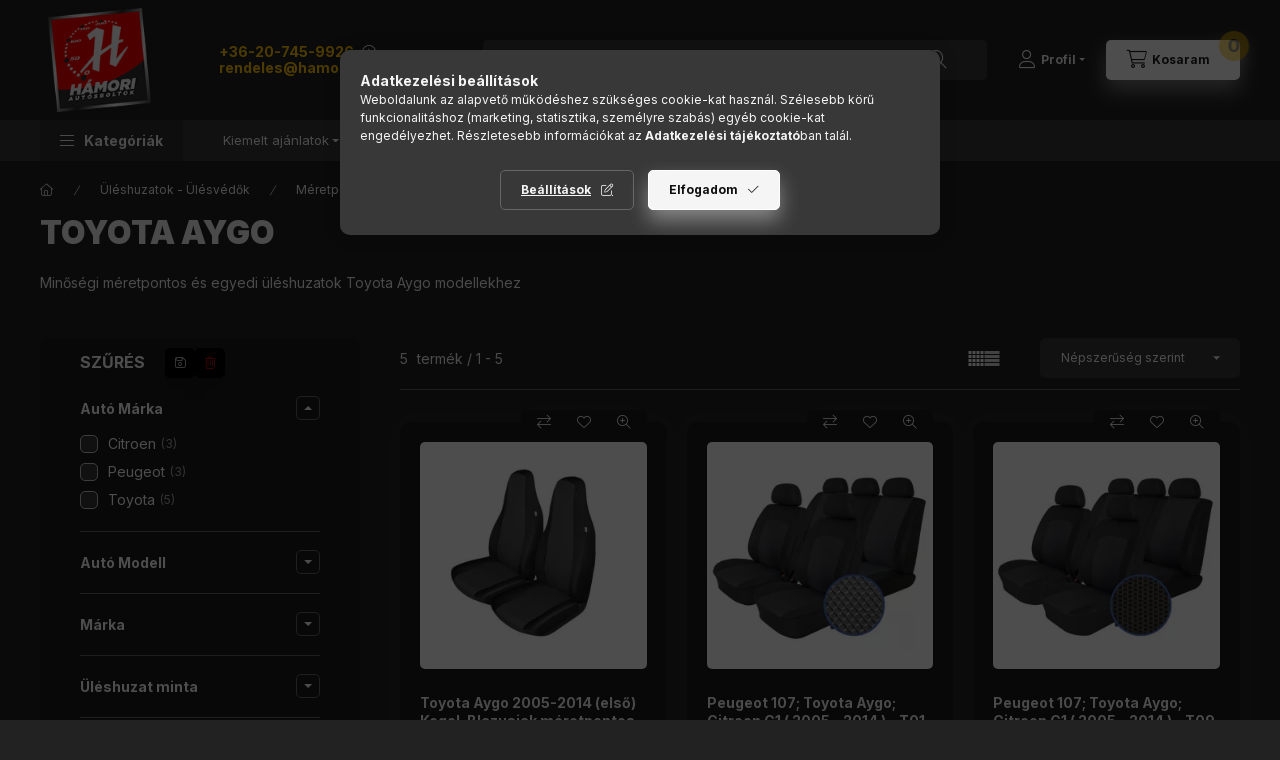

--- FILE ---
content_type: text/html; charset=UTF-8
request_url: https://hamoriautosbolt.hu/Meretpontos-uleshuzat-egyedi-uleshuzat/Toyota-Aygo
body_size: 38738
content:
<!DOCTYPE html>
<html lang="hu" class="js-ajax-filter-box-checking-force js-ajax-product-list-checking">
    <head>
        <meta charset="utf-8">
<meta name="keywords" content="Toyota Aygo, Toyota, Méretpontos üléshuzat autótípus szerint, Üléshuzatok - Ülésvédők, ,, autósbolt, autóalkatrész, autófelszerelés bolt, Hámori, hamoriautosbolt.hu">
<meta name="description" content="Autófelszerelés webshopunkban most már egyedi, méretre készült üléshuzatokat is megtalál. Válasza a minőséget és megbízhatóságot - hamoriautosbolt.hu">
<meta name="robots" content="index, follow">
<meta name="referrer" content="strict-origin-when-cross-origin">
<meta http-equiv="X-UA-Compatible" content="IE=Edge">
<meta property="og:site_name" content="hamoriautosbolt.hu" />
<meta property="og:title" content="Minőségi méretpontos és egyedi üléshuzatok Toyota Aygo modellekhez">
<meta property="og:description" content="Autófelszerelés webshopunkban most már egyedi, méretre készült üléshuzatokat is megtalál. Válasza a minőséget és megbízhatóságot - hamoriautosbolt.hu">
<meta property="og:type" content="website">
<meta property="og:url" content="https://hamoriautosbolt.hu/Meretpontos-uleshuzat-egyedi-uleshuzat/Toyota-Aygo">
<meta name="google-site-verification" content="CzyHH2azQ2QG9YyAbj4OoUaW09RlPpceD3Uab2UzFjI">
<meta name="theme-color" content="#000000">
<meta name="msapplication-TileColor" content="#000000">
<meta name="mobile-web-app-capable" content="yes">
<meta name="apple-mobile-web-app-capable" content="yes">
<meta name="MobileOptimized" content="320">
<meta name="HandheldFriendly" content="true">

<title>Minőségi méretpontos és egyedi üléshuzatok Toyota Aygo modellekhez</title>


<script>
var service_type="shop";
var shop_url_main="https://hamoriautosbolt.hu";
var actual_lang="hu";
var money_len="0";
var money_thousend=" ";
var money_dec=",";
var shop_id=17561;
var unas_design_url="https:"+"/"+"/"+"hamoriautosbolt.hu"+"/"+"!common_design"+"/"+"base"+"/"+"002403"+"/";
var unas_design_code='002403';
var unas_base_design_code='2400';
var unas_design_ver=4;
var unas_design_subver=3;
var unas_shop_url='https://hamoriautosbolt.hu';
var responsive="yes";
var config_plus=new Array();
config_plus['product_tooltip']=1;
config_plus['cart_fly_id']="cart-box__fly-to-desktop";
config_plus['cart_redirect']=2;
config_plus['cart_refresh_force']="1";
config_plus['money_type']='Ft';
config_plus['money_type_display']='Ft';
config_plus['accessible_design']=true;
var lang_text=new Array();

var UNAS = UNAS || {};
UNAS.shop={"base_url":'https://hamoriautosbolt.hu',"domain":'hamoriautosbolt.hu',"username":'hamoriautosbolt2.unas.hu',"id":17561,"lang":'hu',"currency_type":'Ft',"currency_code":'HUF',"currency_rate":'1',"currency_length":0,"base_currency_length":0,"canonical_url":'https://hamoriautosbolt.hu/Meretpontos-uleshuzat-egyedi-uleshuzat/Toyota-Aygo'};
UNAS.design={"code":'002403',"page":'product_list'};
UNAS.api_auth="60c9f50c7d35792473e0428852c2f646";
UNAS.customer={"email":'',"id":0,"group_id":0,"without_registration":0};
UNAS.shop["category_id"]="936196";
UNAS.shop["only_private_customer_can_purchase"] = false;
 

UNAS.text = {
    "button_overlay_close": `Bezár`,
    "popup_window": `Felugró ablak`,
    "list": `lista`,
    "updating_in_progress": `frissítés folyamatban`,
    "updated": `frissítve`,
    "is_opened": `megnyitva`,
    "is_closed": `bezárva`,
    "deleted": `törölve`,
    "consent_granted": `hozzájárulás megadva`,
    "consent_rejected": `hozzájárulás elutasítva`,
    "field_is_incorrect": `mező hibás`,
    "error_title": `Hiba!`,
    "product_variants": `termék változatok`,
    "product_added_to_cart": `A termék a kosárba került`,
    "product_added_to_cart_with_qty_problem": `A termékből csak [qty_added_to_cart] [qty_unit] került kosárba`,
    "product_removed_from_cart": `A termék törölve a kosárból`,
    "reg_title_name": `Név`,
    "reg_title_company_name": `Cégnév`,
    "number_of_items_in_cart": `Kosárban lévő tételek száma`,
    "cart_is_empty": `A kosár üres`,
    "cart_updated": `A kosár frissült`
};


UNAS.text["delete_from_compare"]= `Törlés összehasonlításból`;
UNAS.text["comparison"]= `Összehasonlítás`;

UNAS.text["delete_from_favourites"]= `Törlés a kedvencek közül`;
UNAS.text["add_to_favourites"]= `Kedvencekhez`;






window.lazySizesConfig=window.lazySizesConfig || {};
window.lazySizesConfig.loadMode=1;
window.lazySizesConfig.loadHidden=false;

window.dataLayer = window.dataLayer || [];
function gtag(){dataLayer.push(arguments)};
gtag('js', new Date());
</script>

<script src="https://hamoriautosbolt.hu/!common_packages/jquery/jquery-3.2.1.js?mod_time=1759314983"></script>
<script src="https://hamoriautosbolt.hu/!common_packages/jquery/plugins/migrate/migrate.js?mod_time=1759314984"></script>
<script src="https://hamoriautosbolt.hu/!common_packages/jquery/plugins/tippy/popper-2.4.4.min.js?mod_time=1759314984"></script>
<script src="https://hamoriautosbolt.hu/!common_packages/jquery/plugins/tippy/tippy-bundle.umd.min.js?mod_time=1759314984"></script>
<script src="https://hamoriautosbolt.hu/!common_packages/jquery/plugins/ui/ui_slider-1.11.4.js?mod_time=1759314984"></script>
<script src="https://hamoriautosbolt.hu/!common_packages/jquery/plugins/ui/ui_touch-punch.js?mod_time=1759314984"></script>
<script src="https://hamoriautosbolt.hu/!common_packages/jquery/plugins/tools/overlay/overlay.js?mod_time=1759314984"></script>
<script src="https://hamoriautosbolt.hu/!common_packages/jquery/plugins/tools/toolbox/toolbox.expose.js?mod_time=1759314984"></script>
<script src="https://hamoriautosbolt.hu/!common_packages/jquery/plugins/lazysizes/lazysizes.min.js?mod_time=1759314984"></script>
<script src="https://hamoriautosbolt.hu/!common_packages/jquery/plugins/lazysizes/plugins/bgset/ls.bgset.min.js?mod_time=1759314984"></script>
<script src="https://hamoriautosbolt.hu/!common_packages/jquery/own/shop_common/exploded/common.js?mod_time=1764831093"></script>
<script src="https://hamoriautosbolt.hu/!common_packages/jquery/own/shop_common/exploded/common_overlay.js?mod_time=1759314983"></script>
<script src="https://hamoriautosbolt.hu/!common_packages/jquery/own/shop_common/exploded/common_shop_popup.js?mod_time=1759314983"></script>
<script src="https://hamoriautosbolt.hu/!common_packages/jquery/own/shop_common/exploded/function_accessibility_focus.js?mod_time=1759314983"></script>
<script src="https://hamoriautosbolt.hu/!common_packages/jquery/own/shop_common/exploded/page_product_list.js?mod_time=1759314983"></script>
<script src="https://hamoriautosbolt.hu/!common_packages/jquery/own/shop_common/exploded/function_favourites.js?mod_time=1759314983"></script>
<script src="https://hamoriautosbolt.hu/!common_packages/jquery/own/shop_common/exploded/function_compare.js?mod_time=1759314983"></script>
<script src="https://hamoriautosbolt.hu/!common_packages/jquery/own/shop_common/exploded/function_recommend.js?mod_time=1759314983"></script>
<script src="https://hamoriautosbolt.hu/!common_packages/jquery/own/shop_common/exploded/function_product_subscription.js?mod_time=1759314983"></script>
<script src="https://hamoriautosbolt.hu/!common_packages/jquery/own/shop_common/exploded/function_vote.js?mod_time=1759314983"></script>
<script src="https://hamoriautosbolt.hu/!common_packages/jquery/own/shop_common/exploded/function_param_filter.js?mod_time=1764233415"></script>
<script src="https://hamoriautosbolt.hu/!common_packages/jquery/own/shop_common/exploded/function_infinite_scroll.js?mod_time=1759314983"></script>
<script src="https://hamoriautosbolt.hu/!common_packages/jquery/own/shop_common/exploded/function_search_smart_placeholder.js?mod_time=1759314983"></script>
<script src="https://hamoriautosbolt.hu/!common_packages/jquery/own/shop_common/exploded/function_accessibility_status.js?mod_time=1764233415"></script>
<script src="https://hamoriautosbolt.hu/!common_packages/jquery/plugins/hoverintent/hoverintent.js?mod_time=1759314984"></script>
<script src="https://hamoriautosbolt.hu/!common_packages/jquery/own/shop_tooltip/shop_tooltip.js?mod_time=1759314983"></script>
<script src="https://hamoriautosbolt.hu/!common_packages/jquery/plugins/waypoints/waypoints-4.0.0.js?mod_time=1759314984"></script>
<script src="https://hamoriautosbolt.hu/!common_design/base/002400/main.js?mod_time=1764233415"></script>
<script src="https://hamoriautosbolt.hu/!common_packages/jquery/plugins/flickity/v3/flickity.pkgd.min.js?mod_time=1759314984"></script>
<script src="https://hamoriautosbolt.hu/!common_packages/jquery/plugins/toastr/toastr.min.js?mod_time=1759314984"></script>

<link href="https://hamoriautosbolt.hu/temp/shop_17561_38dc4d85f325d17967f8c87c76ecd7fc.css?mod_time=1768820693" rel="stylesheet" type="text/css">

<link href="https://hamoriautosbolt.hu/Meretpontos-uleshuzat-egyedi-uleshuzat/Toyota-Aygo" rel="canonical">
<link rel='alternate' hreflang='x-default' href='https://hamoriautosbolt.hu/Meretpontos-uleshuzat-egyedi-uleshuzat/Toyota-Aygo' />
<link rel="apple-touch-icon" href="https://hamoriautosbolt.hu/shop_ordered/17561/pic/favicon/apple-touch-icon-180x180.png" sizes="180x180">
<link id="favicon-16x16" rel="icon" type="image/png" href="https://hamoriautosbolt.hu/shop_ordered/17561/pic/favicon/16.png" sizes="16x16">
<link id="favicon-32x32" rel="icon" type="image/png" href="https://hamoriautosbolt.hu/shop_ordered/17561/pic/favicon/32.png" sizes="32x32">
<link id="favicon-96x96" rel="icon" type="image/png" href="https://hamoriautosbolt.hu/shop_ordered/17561/pic/favicon/96.png" sizes="96x96">
<link id="favicon-192x192" rel="icon" type="image/png" href="https://hamoriautosbolt.hu/shop_ordered/17561/pic/favicon/192.png" sizes="192x192">
<script>
        var google_consent=1;
    
        gtag('consent', 'default', {
           'ad_storage': 'granted',
           'ad_user_data': 'granted',
           'ad_personalization': 'granted',
           'analytics_storage': 'granted',
           'functionality_storage': 'granted',
           'personalization_storage': 'granted',
           'security_storage': 'granted'
        });

    
        gtag('consent', 'update', {
           'ad_storage': 'granted',
           'ad_user_data': 'granted',
           'ad_personalization': 'granted',
           'analytics_storage': 'granted',
           'functionality_storage': 'granted',
           'personalization_storage': 'granted',
           'security_storage': 'granted'
        });

        </script>
    <script async src="https://www.googletagmanager.com/gtag/js?id=G-JMCQNX590P"></script>    <script>
    gtag('config', 'G-JMCQNX590P');

        </script>
        <script>
    var google_analytics=1;

            gtag('event', 'view_item_list', {
              "currency": "HUF",
              "items": [
                                        {
                          "item_id": "5-2001-217-4015_33591_aho",
                          "item_name": "  Toyota Aygo 2005-2014 (első) Kegel-Blazusiak méretpontos üléshuzat - egyedi üléshuzat",
                                                    "item_category": "Üléshuzatok - Ülésvédők/Méretpontos üléshuzat autótípus szerint/Toyota/Toyota Aygo",                          "price": '22136',
                          "list_position": 1,
                          "list_name": 'Üléshuzatok - Ülésvédők/Méretpontos üléshuzat autótípus szerint/Toyota/Toyota Aygo'
                      }
                    ,                      {
                          "item_id": "L-_22_T01",
                          "item_name": "  Peugeot 107; Toyota Aygo; Citroen C1 ( 2005 - 2014 ) - T01 minta - méretpontos üléshuzat - egyedi üléshuzat",
                                                    "item_category": "Üléshuzatok - Ülésvédők/Méretpontos üléshuzat autótípus szerint/Toyota/Toyota Aygo",                          "price": '34257',
                          "list_position": 2,
                          "list_name": 'Üléshuzatok - Ülésvédők/Méretpontos üléshuzat autótípus szerint/Toyota/Toyota Aygo'
                      }
                    ,                      {
                          "item_id": "L-_22_T09",
                          "item_name": "  Peugeot 107; Toyota Aygo; Citroen C1 ( 2005 - 2014 ) - T09 minta - méretpontos üléshuzat - egyedi üléshuzat",
                                                    "item_category": "Üléshuzatok - Ülésvédők/Méretpontos üléshuzat autótípus szerint/Toyota/Toyota Aygo",                          "price": '34257',
                          "list_position": 3,
                          "list_name": 'Üléshuzatok - Ülésvédők/Méretpontos üléshuzat autótípus szerint/Toyota/Toyota Aygo'
                      }
                    ,                      {
                          "item_id": "L-_22_T06",
                          "item_name": "  Peugeot 107; Toyota Aygo; Citroen C1 ( 2005 - 2014 ) - T06 minta - méretpontos üléshuzat - egyedi üléshuzat",
                                                    "item_category": "Üléshuzatok - Ülésvédők/Méretpontos üléshuzat autótípus szerint/Toyota/Toyota Aygo",                          "price": '34257',
                          "list_position": 4,
                          "list_name": 'Üléshuzatok - Ülésvédők/Méretpontos üléshuzat autótípus szerint/Toyota/Toyota Aygo'
                      }
                    ,                      {
                          "item_id": "5-2002-217-4015_33592_aho",
                          "item_name": "  Toyota Aygo 2005-2014 Kegel-Blazusiak hátsó méretpontos üléshuzat - egyedi üléshuzat",
                                                    "item_category": "Üléshuzatok - Ülésvédők/Méretpontos üléshuzat autótípus szerint/Toyota/Toyota Aygo",                          "price": '28253',
                          "list_position": 5,
                          "list_name": 'Üléshuzatok - Ülésvédők/Méretpontos üléshuzat autótípus szerint/Toyota/Toyota Aygo'
                      }
                                  ],
              'non_interaction': true
        });
           </script>
           <script>
        gtag('config', 'AW-710819195',{'allow_enhanced_conversions':true});
                </script>
            <script>
        var google_ads=1;

                gtag('event','remarketing', {
            'ecomm_pagetype': 'category',
            'ecomm_prodid': ["5-2001-217-4015_33591_aho","L-_22_T01","L-_22_T09","L-_22_T06","5-2002-217-4015_33592_aho"]        });
            </script>
    
    <script>
    var facebook_pixel=1;
    /* <![CDATA[ */
        !function(f,b,e,v,n,t,s){if(f.fbq)return;n=f.fbq=function(){n.callMethod?
            n.callMethod.apply(n,arguments):n.queue.push(arguments)};if(!f._fbq)f._fbq=n;
            n.push=n;n.loaded=!0;n.version='2.0';n.queue=[];t=b.createElement(e);t.async=!0;
            t.src=v;s=b.getElementsByTagName(e)[0];s.parentNode.insertBefore(t,s)}(window,
                document,'script','//connect.facebook.net/en_US/fbevents.js');

        fbq('init', '2245309132156543');
                fbq('track', 'PageView', {}, {eventID:'PageView.aW5nm4lt-AA5DKuJ_L61CQAAh2A'});
        
        $(document).ready(function() {
            $(document).on("addToCart", function(event, product_array){
                facebook_event('AddToCart',{
					content_name: product_array.name,
					content_category: product_array.category,
					content_ids: [product_array.sku],
					contents: [{'id': product_array.sku, 'quantity': product_array.qty}],
					content_type: 'product',
					value: product_array.price,
					currency: 'HUF'
				}, {eventID:'AddToCart.' + product_array.event_id});
            });

            $(document).on("addToFavourites", function(event, product_array){
                facebook_event('AddToWishlist', {
                    content_ids: [product_array.sku],
                    content_type: 'product'
                }, {eventID:'AddToFavourites.' + product_array.event_id});
            });
        });

    /* ]]> */
    </script>


<script src="https://cdn.brevo.com/js/sdk-loader.js" async></script><script>(function() { window.Brevo = window.Brevo || []; Brevo.push(["init",{ client_key: "7sbv0ixw8hu6xjs3hjeiksto" }]); function getUserEmail() { try { const unas_email = typeof UNAS !== 'undefined' && UNAS.customer?.email && UNAS.customer.email !== '' ? UNAS.customer.email : null; const user_email = localStorage.getItem('user_email') || null; const cid = (function getCookie(cname) { const name = cname + "="; const cookies = document.cookie.split(';'); for (let i = 0; i < cookies.length; i++) { const c = cookies[i].trim(); if (c.indexOf(name) === 0) return decodeURIComponent(c.substring(name.length)); } return null; })('sibint'); return unas_email || user_email || cid || null; } catch (e) { return null; } } function getUserId() { try { return UNAS?.customer?.id || null; } catch (e) { return null; } } var email = getUserEmail(); var user_id = getUserId(); if (email) { Brevo.push(["identify", { identifiers: { email_id: email } }]); } $(document).on("addToCart order_completed test_view_item test_view_item_list test_purchase", function (event, eventData) { try { var email = getUserEmail(); var user_id = getUserId(); var properties = { email: email, site_id: "hamoriautosbolt.hu", language: navigator.language || 'hu' }; if (user_id) { properties.user_id = user_id; } var event_data = { id: email || undefined, data: eventData || {} }; Brevo.push(["track", event.type, properties, event_data]); } catch (error) { console.error("Brevo track error:", error); } }); })();</script>



        <meta content="width=device-width, initial-scale=1.0" name="viewport" />
        <link rel="preconnect" href="https://fonts.gstatic.com">
        <link rel="preload" href="https://fonts.googleapis.com/css2?family=Inter:wght@400;700;900&display=swap" as="style" />
        <link rel="stylesheet" href="https://fonts.googleapis.com/css2?family=Inter:wght@400;700;900&display=swap" media="print" onload="this.media='all'">
        <noscript>
            <link rel="stylesheet" href="https://fonts.googleapis.com/css2?family=Inter:wght@400;700;900&display=swap" />
        </noscript>
        <link rel="preload" href="https://hamoriautosbolt.hu/!common_design/own/fonts/2400/customicons/custom-icons.css" as="style">
        <link rel="stylesheet" href="https://hamoriautosbolt.hu/!common_design/own/fonts/2400/customicons/custom-icons.css" media="print" onload="this.media='all'">
        <noscript>
            <link rel="stylesheet" href="https://hamoriautosbolt.hu/!common_design/own/fonts/2400/customicons/custom-icons.css" />
        </noscript>
        
        
        
        
        

        
        
        
                
        
        
        
        
        
        
        
        
        
                
        
    </head>


                
                
    
    
    
    
    
    
    
    
    
    
                             
    
    
    
    
    <body class='design_ver4 design_subver1 design_subver2 design_subver3' id="ud_shop_art">
    
    <div id="image_to_cart" style="display:none; position:absolute; z-index:100000;"></div>
<div class="overlay_common overlay_warning" id="overlay_cart_add"></div>
<script>$(document).ready(function(){ overlay_init("cart_add",{"onBeforeLoad":false}); });</script>
<div class="overlay_common overlay_ok" id="overlay_cart_add_ok"></div>
<script>$(document).ready(function(){ overlay_init("cart_add_ok",[]); });</script>
<div class="overlay_common overlay_dialog" id="overlay_save_filter"></div>
<script>$(document).ready(function(){ overlay_init("save_filter",{"closeOnEsc":true,"closeOnClick":true}); });</script>
<div id="overlay_login_outer"></div>	
	<script>
	$(document).ready(function(){
	    var login_redir_init="";

		$("#overlay_login_outer").overlay({
			onBeforeLoad: function() {
                var login_redir_temp=login_redir_init;
                if (login_redir_act!="") {
                    login_redir_temp=login_redir_act;
                    login_redir_act="";
                }

									$.ajax({
						type: "GET",
						async: true,
						url: "https://hamoriautosbolt.hu/shop_ajax/ajax_popup_login.php",
						data: {
							shop_id:"17561",
							lang_master:"hu",
                            login_redir:login_redir_temp,
							explicit:"ok",
							get_ajax:"1"
						},
						success: function(data){
							$("#overlay_login_outer").html(data);
							if (unas_design_ver >= 5) $("#overlay_login_outer").modal('show');
							$('#overlay_login1 input[name=shop_pass_login]').keypress(function(e) {
								var code = e.keyCode ? e.keyCode : e.which;
								if(code.toString() == 13) {		
									document.form_login_overlay.submit();		
								}	
							});	
						}
					});
								},
			top: 50,
			mask: {
	color: "#000000",
	loadSpeed: 200,
	maskId: "exposeMaskOverlay",
	opacity: 0.7
},
			closeOnClick: (config_plus['overlay_close_on_click_forced'] === 1),
			onClose: function(event, overlayIndex) {
				$("#login_redir").val("");
			},
			load: false
		});
		
			});
	function overlay_login() {
		$(document).ready(function(){
			$("#overlay_login_outer").overlay().load();
		});
	}
	function overlay_login_remind() {
        if (unas_design_ver >= 5) {
            $("#overlay_remind").overlay().load();
        } else {
            $(document).ready(function () {
                $("#overlay_login_outer").overlay().close();
                setTimeout('$("#overlay_remind").overlay().load();', 250);
            });
        }
	}

    var login_redir_act="";
    function overlay_login_redir(redir) {
        login_redir_act=redir;
        $("#overlay_login_outer").overlay().load();
    }
	</script>  
	<div class="overlay_common overlay_info" id="overlay_remind"></div>
<script>$(document).ready(function(){ overlay_init("remind",[]); });</script>

	<script>
    	function overlay_login_error_remind() {
		$(document).ready(function(){
			load_login=0;
			$("#overlay_error").overlay().close();
			setTimeout('$("#overlay_remind").overlay().load();', 250);	
		});
	}
	</script>  
	<div class="overlay_common overlay_info" id="overlay_newsletter"></div>
<script>$(document).ready(function(){ overlay_init("newsletter",[]); });</script>

<script>
function overlay_newsletter() {
    $(document).ready(function(){
        $("#overlay_newsletter").overlay().load();
    });
}
</script>
<div class="overlay_common overlay_info" id="overlay_product_subscription"></div>
<script>$(document).ready(function(){ overlay_init("product_subscription",[]); });</script>
<div class="overlay_common overlay_error" id="overlay_script"></div>
<script>$(document).ready(function(){ overlay_init("script",[]); });</script>
<style> .grecaptcha-badge { display: none !important; } </style>     <script>
    $(document).ready(function() {
        $.ajax({
            type: "GET",
            url: "https://hamoriautosbolt.hu/shop_ajax/ajax_stat.php",
            data: {master_shop_id:"17561",get_ajax:"1"}
        });
    });
    </script>
    

    
    <div id="container" class="page_shop_art_936196 readmore-v2
js-ajax-filter-box-checking filter-exists filter-box-in-sidebar nav-position-top header-will-fixed fixed-cart-on-artdet">
                
                <nav id="nav--mobile-top" class="nav header nav--mobile nav--top d-sm-none js-header js-header-fixed">
            <div class="header-inner js-header-inner w-100">
                <div class="d-flex justify-content-center d-sm-none">
                                        <button type="button" class="hamburger-box__dropdown-btn-mobile burger btn dropdown__btn" id="hamburger-box__dropdown-btn"
                            aria-label="Kategóriák" aria-haspopup="dialog" aria-expanded="false" aria-controls="hamburger-box__dropdown"
                            data-btn-for="#hamburger-box__dropdown"
                    >
                        <span class="burger__lines">
                            <span class="burger__line"></span>
                            <span class="burger__line"></span>
                            <span class="burger__line"></span>
                        </span>
                        <span class="dropdown__btn-text">
                            Kategóriák
                        </span>
                    </button>
                                        <button class="search-box__dropdown-btn btn dropdown__btn" type="button" data-btn-for="#search-box__dropdown"
                            aria-label="Termékkereső..." aria-haspopup="dialog" aria-expanded="false" aria-controls="search-box__dropdown"
                    >
                        <span class="search-box__dropdown-btn-icon dropdown__btn-icon icon--search"></span>
                    </button>

                    

                    


 
 <div id="reload1_box_filter_content">
 <button class="filter-box__dropdown-btn btn dropdown__btn"
 type="button" data-btn-for="#filter-dropdown" aria-label="Szűrés"
 >
 <span class="filter-box__dropdown-btn-text">Szűrés</span>
 <span class="filter-box__dropdown-btn-icon dropdown__btn-icon icon--filter"></span>
 <span class="filter-box__dropdown-btn-param-checked-num js-param-checked-num" data-text="aktív"></span>
 </button>
 </div>
 
 

                    
                            <button class="profile__dropdown-btn js-profile-btn btn dropdown__btn" id="profile__dropdown-btn" type="button"
            data-orders="https://hamoriautosbolt.hu/shop_order_track.php" data-btn-for="#profile__dropdown"
            aria-label="Profil" aria-haspopup="dialog" aria-expanded="false" aria-controls="profile__dropdown"
    >
        <span class="profile__dropdown-btn-icon dropdown__btn-icon icon--user"></span>
        <span class="profile__text dropdown__btn-text">Profil</span>
            </button>
    
    
                    <button class="cart-box__dropdown-btn btn dropdown__btn js-cart-box-loaded-by-ajax"
                            aria-label="Kosár megtekintése" aria-haspopup="dialog" aria-expanded="false" aria-controls="cart-box__dropdown"
                            type="button" data-btn-for="#cart-box__dropdown"                    >
                        <span class="cart-box__dropdown-btn-icon dropdown__btn-icon icon--cart"></span>
                        <span class="cart-box__text dropdown__btn-text">Kosaram</span>
                                    <span id="box_cart_content" class="cart-box">                <span class="bubble cart-box__bubble"><span class="sr-only">Kosárban lévő tételek száma:</span>0</span>
            </span>
    
                    </button>
                </div>
            </div>
        </nav>
                        <header class="header header--mobile py-3 px-4 d-flex justify-content-center d-sm-none position-relative has-tel">
                <div id="header_logo_img2" class="js-element header_logo logo" data-element-name="header_logo">
        <div class="header_logo-img-container">
            <div class="header_logo-img-wrapper">
                                                <a class="has-img" href="https://hamoriautosbolt.hu/">                    <picture>
                                                <source srcset="https://hamoriautosbolt.hu/!common_design/custom/hamoriautosbolt2.unas.hu/element/layout_hu_header_logo-400x120_1_default.png?time=1682579123 1x, https://hamoriautosbolt.hu/!common_design/custom/hamoriautosbolt2.unas.hu/element/layout_hu_header_logo-400x120_1_default_retina.png?time=1682579123 2x" />
                        <img                              width="150" height="151"
                                                          src="https://hamoriautosbolt.hu/!common_design/custom/hamoriautosbolt2.unas.hu/element/layout_hu_header_logo-400x120_1_default.png?time=1682579123"                             
                             alt="hamoriautosbolt.hu                        "/>
                    </picture>
                    </a>                                        </div>
        </div>
    </div>

                        <div class="js-element header_text_section_2 d-sm-none" data-element-name="header_text_section_2">
            <div class="header_text_section_2-slide slide-1"><p><strong><span style="color: #FFC200;">
<a href="tel:+36207459926" style="color: #FFC200;">+36-20-745-9926</a></span></strong> 
<span class="icon--info tippy-inited" data-tippy="Telefonos ügyfélszolgálatunk hétfőtől péntekig 8 és 16 óra között érhető el." title="Telefonos ügyfélszolgálatunk hétfőtől péntekig 8 és 16 óra között érhető el."></span></p>
<p><strong><span style="color: #FFC200;">
<a href="mailto:rendeles@hamoriautosbolt.hu" target="_blank" rel="noopener" style="color: #FFC200;">rendeles@hamoriautosbolt.hu</a></span></strong> 
<span class="icon--info tippy-inited" data-tippy="Küldje el emailben üzentetét és rövid időn belül válaszolunk." title="Küldje el emailben üzentetét és rövid időn belül válaszolunk."></span></p></div>
    </div>

        
        </header>
        <header id="header--desktop" class="header header--desktop d-none d-sm-block js-header js-header-fixed">
            <div class="header-inner js-header-inner">
                <div class="header__top">
                    <div class="container">
                        <div class="header__top-inner">
                            <div class="row no-gutters gutters-md-10 justify-content-center align-items-center">
                                <div class="header__top-left col col-xl-auto">
                                    <div class="header__left-inner d-flex align-items-center">
                                                                                <div class="nav-link--products-placeholder-on-fixed-header burger btn">
                                            <span class="burger__lines">
                                                <span class="burger__line"></span>
                                                <span class="burger__line"></span>
                                                <span class="burger__line"></span>
                                            </span>
                                            <span class="burger__text dropdown__btn-text">
                                                Kategóriák
                                            </span>
                                        </div>
                                        <button type="button" class="hamburger-box__dropdown-btn burger btn dropdown__btn d-lg-none" id="hamburger-box__dropdown-btn2"
                                                aria-label="Kategóriák" aria-haspopup="dialog" aria-expanded="false" aria-controls="hamburger-box__dropdown"
                                                data-btn-for="#hamburger-box__dropdown"
                                        >
                                            <span class="burger__lines">
                                              <span class="burger__line"></span>
                                              <span class="burger__line"></span>
                                              <span class="burger__line"></span>
                                            </span>
                                            <span class="burger__text dropdown__btn-text">
                                              Kategóriák
                                            </span>
                                        </button>
                                                                                    <div id="header_logo_img" class="js-element header_logo logo" data-element-name="header_logo">
        <div class="header_logo-img-container">
            <div class="header_logo-img-wrapper">
                                                <a class="has-img" href="https://hamoriautosbolt.hu/">                    <picture>
                                                <source srcset="https://hamoriautosbolt.hu/!common_design/custom/hamoriautosbolt2.unas.hu/element/layout_hu_header_logo-400x120_1_default.png?time=1682579123 1x, https://hamoriautosbolt.hu/!common_design/custom/hamoriautosbolt2.unas.hu/element/layout_hu_header_logo-400x120_1_default_retina.png?time=1682579123 2x" />
                        <img                              width="150" height="151"
                                                          src="https://hamoriautosbolt.hu/!common_design/custom/hamoriautosbolt2.unas.hu/element/layout_hu_header_logo-400x120_1_default.png?time=1682579123"                             
                             alt="hamoriautosbolt.hu                        "/>
                    </picture>
                    </a>                                        </div>
        </div>
    </div>

                                        <div class="js-element header_text_section_2" data-element-name="header_text_section_2">
            <div class="header_text_section_2-slide slide-1"><p><strong><span style="color: #FFC200;">
<a href="tel:+36207459926" style="color: #FFC200;">+36-20-745-9926</a></span></strong> 
<span class="icon--info tippy-inited" data-tippy="Telefonos ügyfélszolgálatunk hétfőtől péntekig 8 és 16 óra között érhető el." title="Telefonos ügyfélszolgálatunk hétfőtől péntekig 8 és 16 óra között érhető el."></span></p>
<p><strong><span style="color: #FFC200;">
<a href="mailto:rendeles@hamoriautosbolt.hu" target="_blank" rel="noopener" style="color: #FFC200;">rendeles@hamoriautosbolt.hu</a></span></strong> 
<span class="icon--info tippy-inited" data-tippy="Küldje el emailben üzentetét és rövid időn belül válaszolunk." title="Küldje el emailben üzentetét és rövid időn belül válaszolunk."></span></p></div>
    </div>

                                    </div>
                                </div>
                                <div class="header__top-right col-auto col-xl d-flex justify-content-end align-items-center">
                                    <button class="search-box__dropdown-btn btn dropdown__btn d-xl-none" id="#search-box__dropdown-btn2"
                                            aria-label="Termékkereső..." aria-haspopup="dialog" aria-expanded="false" aria-controls="search-box__dropdown2"
                                            type="button" data-btn-for="#search-box__dropdown2"
                                    >
                                        <span class="search-box__dropdown-btn-icon dropdown__btn-icon icon--search"></span>
                                        <span class="search-box__text dropdown__btn-text">Keresés</span>
                                    </button>
                                    <div class="search-box__dropdown dropdown__content dropdown__content-till-lg" id="search-box__dropdown2" data-content-for="#search-box__dropdown-btn2" data-content-direction="full">
                                        <span class="dropdown__caret"></span>
                                        <button class="dropdown__btn-close search-box__dropdown__btn-close btn btn-close" type="button" aria-label="Bezár"></button>
                                        <div class="dropdown__content-inner search-box__inner position-relative js-search browser-is-chrome search-smart-enabled"
     id="box_search_content2">
    <form name="form_include_search2" id="form_include_search2" action="https://hamoriautosbolt.hu/shop_search.php" method="get">
    <div class="search-box__form-inner d-flex flex-column">
        <div class="form-group box-search-group mb-0 js-search-smart-insert-after-here">
            <input data-stay-visible-breakpoint="1280" id="box_search_input2" class="search-box__input ac_input js-search-input form-control"
                   name="search" pattern=".{3,100}" aria-label="Mire van most szüksége?" title="Hosszabb kereső kifejezést írjon be!"
                   placeholder="Mire van most szüksége?" type="search" maxlength="100" autocomplete="off" required                   role="combobox" aria-autocomplete="list" aria-expanded="false"
                                      aria-controls="search-smart-suggestions search-smart-actual-query search-smart-categories search-smart-contents search-smart-products"
                               >
            <div class="search-box__search-btn-outer input-group-append" title="Keresés">
                <button class="btn search-box__search-btn" aria-label="Keresés">
                    <span class="search-box__search-btn-icon icon--search"></span>
                </button>
            </div>
            <div class="search__loading">
                <div class="loading-spinner--small"></div>
            </div>
        </div>
        <div class="ac_results2">
            <span class="ac_result__caret"></span>
        </div>
    </div>
    </form>
</div>

                                    </div>
                                                                                <button class="profile__dropdown-btn js-profile-btn btn dropdown__btn" id="profile__dropdown-btn2" type="button"
            data-orders="https://hamoriautosbolt.hu/shop_order_track.php" data-btn-for="#profile__dropdown"
            aria-label="Profil" aria-haspopup="dialog" aria-expanded="false" aria-controls="profile__dropdown"
    >
        <span class="profile__dropdown-btn-icon dropdown__btn-icon icon--user"></span>
        <span class="profile__text dropdown__btn-text">Profil</span>
            </button>
    
    
                                    <button id="cart-box__fly-to-desktop" class="cart-box__dropdown-btn btn dropdown__btn js-cart-box-loaded-by-ajax"
                                            aria-label="Kosár megtekintése" aria-describedby="box_cart_content" aria-haspopup="dialog" aria-expanded="false" aria-controls="cart-box__dropdown"
                                            type="button" data-btn-for="#cart-box__dropdown"                                    >
                                        <span class="cart-box__dropdown-btn-icon dropdown__btn-icon icon--cart"></span>
                                        <span class="cart-box__text dropdown__btn-text">Kosaram</span>
                                        <span class="bubble cart-box__bubble">-</span>
                                    </button>
                                </div>
                            </div>
                        </div>
                    </div>
                </div>
                                <div class="header__bottom">
                    <div class="container">
                        <nav class="navbar d-none d-lg-flex navbar-expand navbar-light align-items-stretch">
                                                        <ul id="nav--cat" class="nav nav--cat js-navbar-nav">
                                <li class="nav-item dropdown nav--main nav-item--products">
                                    <a class="nav-link nav-link--products burger d-lg-flex" href="#" onclick="event.preventDefault();" role="button" data-text="Kategóriák" data-toggle="dropdown"
                                       aria-label="Kategóriák" aria-haspopup="dialog" aria-controls="dropdown-cat"
                                        aria-expanded="false"                                    >
                                        <span class="burger__lines">
                                            <span class="burger__line"></span>
                                            <span class="burger__line"></span>
                                            <span class="burger__line"></span>
                                        </span>
                                        <span class="burger__text dropdown__btn-text">
                                            Kategóriák
                                        </span>
                                    </a>
                                    <div id="dropdown-cat" class="dropdown-menu d-none d-block clearfix dropdown--cat with-auto-breaking-megasubmenu dropdown--level-0">
                                                    <ul class="nav-list--0" aria-label="Kategóriák">
            <li id="nav-item-akcio" class="nav-item spec-item js-nav-item-akcio">
                        <a class="nav-link" href="https://hamoriautosbolt.hu/aktualis-akcioink/"               aria-label="Akciók kategória"
                           >
                                            <span class="nav-link__text">
                    Akciók                </span>
            </a>
                    </li>
            <li id="nav-item-826826" class="nav-item dropdown js-nav-item-826826">
                        <a class="nav-link" href="https://hamoriautosbolt.hu/Kereses-gepjarmu-tipus-szerint"               aria-label="Keresés gépjármű típus szerint kategória"
                data-toggle="dropdown" data-mouseover="handleSub('826826','https://hamoriautosbolt.hu/shop_ajax/ajax_box_cat.php?get_ajax=1&type=layout&change_lang=hu&level=1&key=826826&box_var_name=shop_cat&box_var_layout_cache=1&box_var_expand_cache=yes&box_var_expand_cache_name=desktop&box_var_layout_level0=0&box_var_layout_level1=1&box_var_layout=2&box_var_ajax=1&box_var_section=content&box_var_highlight=yes&box_var_type=expand&box_var_div=no');" aria-haspopup="true" aria-expanded="false"            >
                                            <span class="nav-link__text">
                    Keresés gépjármű típus szerint                </span>
            </a>
                        <div class="megasubmenu dropdown-menu">
                <div class="megasubmenu__sticky-content">
                    <div class="loading-spinner"></div>
                </div>
                            </div>
                    </li>
            <li id="nav-item-280132" class="nav-item dropdown js-nav-item-280132">
                        <a class="nav-link" href="https://hamoriautosbolt.hu/autoalkatreszek/felszereles/"               aria-label="Felszerelés kategória"
                data-toggle="dropdown" data-mouseover="handleSub('280132','https://hamoriautosbolt.hu/shop_ajax/ajax_box_cat.php?get_ajax=1&type=layout&change_lang=hu&level=1&key=280132&box_var_name=shop_cat&box_var_layout_cache=1&box_var_expand_cache=yes&box_var_expand_cache_name=desktop&box_var_layout_level0=0&box_var_layout_level1=1&box_var_layout=2&box_var_ajax=1&box_var_section=content&box_var_highlight=yes&box_var_type=expand&box_var_div=no');" aria-haspopup="true" aria-expanded="false"            >
                                            <span class="nav-link__text">
                    Felszerelés                </span>
            </a>
                        <div class="megasubmenu dropdown-menu">
                <div class="megasubmenu__sticky-content">
                    <div class="loading-spinner"></div>
                </div>
                            </div>
                    </li>
            <li id="nav-item-514707" class="nav-item dropdown js-nav-item-514707">
                        <a class="nav-link" href="https://hamoriautosbolt.hu/autoalkatreszek/uleshuzatok-ulesvedok"               aria-label="Üléshuzatok - Ülésvédők kategória"
                data-toggle="dropdown" data-mouseover="handleSub('514707','https://hamoriautosbolt.hu/shop_ajax/ajax_box_cat.php?get_ajax=1&type=layout&change_lang=hu&level=1&key=514707&box_var_name=shop_cat&box_var_layout_cache=1&box_var_expand_cache=yes&box_var_expand_cache_name=desktop&box_var_layout_level0=0&box_var_layout_level1=1&box_var_layout=2&box_var_ajax=1&box_var_section=content&box_var_highlight=yes&box_var_type=expand&box_var_div=no');" aria-haspopup="true" aria-expanded="false"            >
                                            <span class="nav-link__text">
                    Üléshuzatok - Ülésvédők                </span>
            </a>
                        <div class="megasubmenu dropdown-menu">
                <div class="megasubmenu__sticky-content">
                    <div class="loading-spinner"></div>
                </div>
                            </div>
                    </li>
            <li id="nav-item-885835" class="nav-item dropdown js-nav-item-885835">
                        <a class="nav-link" href="https://hamoriautosbolt.hu/motorvedo-es-katalizatorvedo"               aria-label="Motorvédő és katalizátorvédő kategória"
                data-toggle="dropdown" data-mouseover="handleSub('885835','https://hamoriautosbolt.hu/shop_ajax/ajax_box_cat.php?get_ajax=1&type=layout&change_lang=hu&level=1&key=885835&box_var_name=shop_cat&box_var_layout_cache=1&box_var_expand_cache=yes&box_var_expand_cache_name=desktop&box_var_layout_level0=0&box_var_layout_level1=1&box_var_layout=2&box_var_ajax=1&box_var_section=content&box_var_highlight=yes&box_var_type=expand&box_var_div=no');" aria-haspopup="true" aria-expanded="false"            >
                                            <span class="nav-link__text">
                    Motorvédő és katalizátorvédő                </span>
            </a>
                        <div class="megasubmenu dropdown-menu">
                <div class="megasubmenu__sticky-content">
                    <div class="loading-spinner"></div>
                </div>
                            </div>
                    </li>
            <li id="nav-item-641346" class="nav-item dropdown js-nav-item-641346">
                        <a class="nav-link" href="https://hamoriautosbolt.hu/Autohifi"               aria-label="Autóhifi kategória"
                data-toggle="dropdown" data-mouseover="handleSub('641346','https://hamoriautosbolt.hu/shop_ajax/ajax_box_cat.php?get_ajax=1&type=layout&change_lang=hu&level=1&key=641346&box_var_name=shop_cat&box_var_layout_cache=1&box_var_expand_cache=yes&box_var_expand_cache_name=desktop&box_var_layout_level0=0&box_var_layout_level1=1&box_var_layout=2&box_var_ajax=1&box_var_section=content&box_var_highlight=yes&box_var_type=expand&box_var_div=no');" aria-haspopup="true" aria-expanded="false"            >
                                            <span class="nav-link__text">
                    Autóhifi                </span>
            </a>
                        <div class="megasubmenu dropdown-menu">
                <div class="megasubmenu__sticky-content">
                    <div class="loading-spinner"></div>
                </div>
                            </div>
                    </li>
            <li id="nav-item-857601" class="nav-item dropdown js-nav-item-857601">
                        <a class="nav-link" href="https://hamoriautosbolt.hu/Autoapolas-karbantartas"               aria-label="Autóápolás kategória"
                data-toggle="dropdown" data-mouseover="handleSub('857601','https://hamoriautosbolt.hu/shop_ajax/ajax_box_cat.php?get_ajax=1&type=layout&change_lang=hu&level=1&key=857601&box_var_name=shop_cat&box_var_layout_cache=1&box_var_expand_cache=yes&box_var_expand_cache_name=desktop&box_var_layout_level0=0&box_var_layout_level1=1&box_var_layout=2&box_var_ajax=1&box_var_section=content&box_var_highlight=yes&box_var_type=expand&box_var_div=no');" aria-haspopup="true" aria-expanded="false"            >
                                            <span class="nav-link__text">
                    Autóápolás                </span>
            </a>
                        <div class="megasubmenu dropdown-menu">
                <div class="megasubmenu__sticky-content">
                    <div class="loading-spinner"></div>
                </div>
                            </div>
                    </li>
            <li id="nav-item-731858" class="nav-item dropdown js-nav-item-731858">
                        <a class="nav-link" href="https://hamoriautosbolt.hu/autoalkatreszek/vilagitas/"               aria-label="Világítás kategória"
                data-toggle="dropdown" data-mouseover="handleSub('731858','https://hamoriautosbolt.hu/shop_ajax/ajax_box_cat.php?get_ajax=1&type=layout&change_lang=hu&level=1&key=731858&box_var_name=shop_cat&box_var_layout_cache=1&box_var_expand_cache=yes&box_var_expand_cache_name=desktop&box_var_layout_level0=0&box_var_layout_level1=1&box_var_layout=2&box_var_ajax=1&box_var_section=content&box_var_highlight=yes&box_var_type=expand&box_var_div=no');" aria-haspopup="true" aria-expanded="false"            >
                                            <span class="nav-link__text">
                    Világítás                </span>
            </a>
                        <div class="megasubmenu dropdown-menu">
                <div class="megasubmenu__sticky-content">
                    <div class="loading-spinner"></div>
                </div>
                            </div>
                    </li>
            <li id="nav-item-414046" class="nav-item dropdown js-nav-item-414046">
                        <a class="nav-link" href="https://hamoriautosbolt.hu/autoalkatreszek/karbantartas/"               aria-label="Karbantartás - Biztonság kategória"
                data-toggle="dropdown" data-mouseover="handleSub('414046','https://hamoriautosbolt.hu/shop_ajax/ajax_box_cat.php?get_ajax=1&type=layout&change_lang=hu&level=1&key=414046&box_var_name=shop_cat&box_var_layout_cache=1&box_var_expand_cache=yes&box_var_expand_cache_name=desktop&box_var_layout_level0=0&box_var_layout_level1=1&box_var_layout=2&box_var_ajax=1&box_var_section=content&box_var_highlight=yes&box_var_type=expand&box_var_div=no');" aria-haspopup="true" aria-expanded="false"            >
                                            <span class="nav-link__text">
                    Karbantartás - Biztonság                </span>
            </a>
                        <div class="megasubmenu dropdown-menu">
                <div class="megasubmenu__sticky-content">
                    <div class="loading-spinner"></div>
                </div>
                            </div>
                    </li>
            <li id="nav-item-822984" class="nav-item dropdown js-nav-item-822984">
                        <a class="nav-link" href="https://hamoriautosbolt.hu/autoalkatreszek/auto-elektronika/"               aria-label="Elektronika kategória"
                data-toggle="dropdown" data-mouseover="handleSub('822984','https://hamoriautosbolt.hu/shop_ajax/ajax_box_cat.php?get_ajax=1&type=layout&change_lang=hu&level=1&key=822984&box_var_name=shop_cat&box_var_layout_cache=1&box_var_expand_cache=yes&box_var_expand_cache_name=desktop&box_var_layout_level0=0&box_var_layout_level1=1&box_var_layout=2&box_var_ajax=1&box_var_section=content&box_var_highlight=yes&box_var_type=expand&box_var_div=no');" aria-haspopup="true" aria-expanded="false"            >
                                            <span class="nav-link__text">
                    Elektronika                </span>
            </a>
                        <div class="megasubmenu dropdown-menu">
                <div class="megasubmenu__sticky-content">
                    <div class="loading-spinner"></div>
                </div>
                            </div>
                    </li>
            <li id="nav-item-854737" class="nav-item dropdown js-nav-item-854737">
                        <a class="nav-link" href="https://hamoriautosbolt.hu/Ablaktorlok"               aria-label="Ablaktörlők kategória"
                data-toggle="dropdown" data-mouseover="handleSub('854737','https://hamoriautosbolt.hu/shop_ajax/ajax_box_cat.php?get_ajax=1&type=layout&change_lang=hu&level=1&key=854737&box_var_name=shop_cat&box_var_layout_cache=1&box_var_expand_cache=yes&box_var_expand_cache_name=desktop&box_var_layout_level0=0&box_var_layout_level1=1&box_var_layout=2&box_var_ajax=1&box_var_section=content&box_var_highlight=yes&box_var_type=expand&box_var_div=no');" aria-haspopup="true" aria-expanded="false"            >
                                            <span class="nav-link__text">
                    Ablaktörlők                </span>
            </a>
                        <div class="megasubmenu dropdown-menu">
                <div class="megasubmenu__sticky-content">
                    <div class="loading-spinner"></div>
                </div>
                            </div>
                    </li>
            <li id="nav-item-128307" class="nav-item dropdown js-nav-item-128307">
                        <a class="nav-link" href="https://hamoriautosbolt.hu/autoalkatreszek/kipufogo-alkatreszek/"               aria-label="Kipufogó alkatrészek, katalizátorok kategória"
                data-toggle="dropdown" data-mouseover="handleSub('128307','https://hamoriautosbolt.hu/shop_ajax/ajax_box_cat.php?get_ajax=1&type=layout&change_lang=hu&level=1&key=128307&box_var_name=shop_cat&box_var_layout_cache=1&box_var_expand_cache=yes&box_var_expand_cache_name=desktop&box_var_layout_level0=0&box_var_layout_level1=1&box_var_layout=2&box_var_ajax=1&box_var_section=content&box_var_highlight=yes&box_var_type=expand&box_var_div=no');" aria-haspopup="true" aria-expanded="false"            >
                                            <span class="nav-link__text">
                    Kipufogó alkatrészek, katalizátorok                </span>
            </a>
                        <div class="megasubmenu dropdown-menu">
                <div class="megasubmenu__sticky-content">
                    <div class="loading-spinner"></div>
                </div>
                            </div>
                    </li>
            <li id="nav-item-389835" class="nav-item dropdown js-nav-item-389835">
                        <a class="nav-link" href="https://hamoriautosbolt.hu/autoalkatreszek/tuning/"               aria-label="Tuning kategória"
                data-toggle="dropdown" data-mouseover="handleSub('389835','https://hamoriautosbolt.hu/shop_ajax/ajax_box_cat.php?get_ajax=1&type=layout&change_lang=hu&level=1&key=389835&box_var_name=shop_cat&box_var_layout_cache=1&box_var_expand_cache=yes&box_var_expand_cache_name=desktop&box_var_layout_level0=0&box_var_layout_level1=1&box_var_layout=2&box_var_ajax=1&box_var_section=content&box_var_highlight=yes&box_var_type=expand&box_var_div=no');" aria-haspopup="true" aria-expanded="false"            >
                                            <span class="nav-link__text">
                    Tuning                </span>
            </a>
                        <div class="megasubmenu dropdown-menu">
                <div class="megasubmenu__sticky-content">
                    <div class="loading-spinner"></div>
                </div>
                            </div>
                    </li>
            <li id="nav-item-166975" class="nav-item js-nav-item-166975">
                        <a class="nav-link" href="https://hamoriautosbolt.hu/kerekparszallito-kerekpartarto"               aria-label="Kerékpárszállító, kerékpártartó kategória"
                           >
                                            <span class="nav-link__text">
                    Kerékpárszállító, kerékpártartó                </span>
            </a>
                    </li>
            <li id="nav-item-569062" class="nav-item js-nav-item-569062">
                        <a class="nav-link" href="https://hamoriautosbolt.hu/Kerekpar-es-Motorkerekpar"               aria-label="Kerékpár és Motorkerékpár kategória"
                           >
                                            <span class="nav-link__text">
                    Kerékpár és Motorkerékpár                </span>
            </a>
                    </li>
            <li id="nav-item-903974" class="nav-item js-nav-item-903974">
                        <a class="nav-link" href="https://hamoriautosbolt.hu/autoalkatreszek/xado-adalekok"               aria-label="Xado adalékok kategória"
                           >
                                            <span class="nav-link__text">
                    Xado adalékok                </span>
            </a>
                    </li>
            <li id="nav-item-251707" class="nav-item js-nav-item-251707">
                        <a class="nav-link" href="https://hamoriautosbolt.hu/Motorolajok"               aria-label="Motorolajok kategória"
                           >
                                            <span class="nav-link__text">
                    Motorolajok                </span>
            </a>
                    </li>
            <li id="nav-item-410739" class="nav-item dropdown js-nav-item-410739">
                        <a class="nav-link" href="https://hamoriautosbolt.hu/Thermos/"               aria-label="Thermos kategória"
                data-toggle="dropdown" data-mouseover="handleSub('410739','https://hamoriautosbolt.hu/shop_ajax/ajax_box_cat.php?get_ajax=1&type=layout&change_lang=hu&level=1&key=410739&box_var_name=shop_cat&box_var_layout_cache=1&box_var_expand_cache=yes&box_var_expand_cache_name=desktop&box_var_layout_level0=0&box_var_layout_level1=1&box_var_layout=2&box_var_ajax=1&box_var_section=content&box_var_highlight=yes&box_var_type=expand&box_var_div=no');" aria-haspopup="true" aria-expanded="false"            >
                                            <span class="nav-link__text">
                    Thermos                </span>
            </a>
                        <div class="megasubmenu dropdown-menu">
                <div class="megasubmenu__sticky-content">
                    <div class="loading-spinner"></div>
                </div>
                            </div>
                    </li>
            <li id="nav-item-513781" class="nav-item js-nav-item-513781">
                        <a class="nav-link" href="https://hamoriautosbolt.hu/spl/513781/Tetobox-tetocsomagtarto"               aria-label="Tetőbox - tetőcsomagtartó kategória"
                           >
                                            <span class="nav-link__text">
                    Tetőbox - tetőcsomagtartó                </span>
            </a>
                    </li>
        </ul>

    
                                    </div>
                                </li>
                            </ul>
                                                                                                                    
    <ul aria-label="Menüpontok" id="nav--menu" class="nav nav--menu js-navbar-nav">
                <li class="nav-item dropdown nav--main js-nav-item-265374">
                        <a class="nav-link dropdown-toggle" href="https://hamoriautosbolt.hu/kiemelt-ajanlat" role="button" data-toggle="dropdown" aria-haspopup="true" aria-expanded="false">
                            Kiemelt ajánlatok
            </a>
                                                
    <ul aria-label="Kiemelt ajánlatok menüpont" class="dropdown-menu dropdown--menu dropdown-level--1">
                <li class="nav-item js-nav-item-720126">
                        <a class="dropdown-item" href="https://hamoriautosbolt.hu/autoalkatreszek/uleshuzatok-ulesvedok" >
                            Üléshuzatok
            </a>
                    </li>
                <li class="nav-item js-nav-item-115555">
                        <a class="dropdown-item" href="https://extratools.hu/sct/929368/Autoszereles?utm_source=unas&utm_medium=hamoriautosbolt&utm_campaign=premium_szerszamok" target="_blank" >
                            Prémium szerszámok autószereléshez
            </a>
                    </li>
                <li class="nav-item js-nav-item-696381">
                        <a class="dropdown-item" href="https://hamoriautosbolt.hu/termekkategoria/felszereles/holgyeknek-ajanljuk/" >
                            Hölgyeknek ajánljuk
            </a>
                    </li>
                <li class="nav-item js-nav-item-462263">
                        <a class="dropdown-item" href="https://hamoriautosbolt.hu/Teli-termekek" >
                            Téli termékek
            </a>
                    </li>
            </ul>

                    </li>
                <li class="nav-item dropdown nav--main js-nav-item-341872">
                        <a class="nav-link dropdown-toggle" href="https://hamoriautosbolt.hu/shop_contact.php" role="button" data-toggle="dropdown" aria-haspopup="true" aria-expanded="false">
                            Információk
            </a>
                                                
    <ul aria-label="Információk menüpont" class="dropdown-menu dropdown--menu dropdown-level--1">
                <li class="nav-item js-nav-item-368005">
                        <a class="dropdown-item" href="https://hamoriautosbolt.hu/cegunkrol/" >
                            Cégünkről
            </a>
                    </li>
                <li class="nav-item js-nav-item-380047">
                        <a class="dropdown-item" href="https://hamoriautosbolt.hu/szallitasi-dijak/" >
                            Szállítási díjak
            </a>
                    </li>
                <li class="nav-item js-nav-item-524062">
                        <a class="dropdown-item" href="https://hamoriautosbolt.hu/szemelyauto-alkatresz/" >
                            Ajánlat kérés
            </a>
                    </li>
            </ul>

                    </li>
                <li class="nav-item nav--main js-nav-item-148402">
                        <a class="nav-link" href="https://hamoriautosbolt.hu/elerhetosegek" >
                            Elérhetőségek
            </a>
                    </li>
            </ul>

    
                                                    </nav>
                        <script>
    let addOverflowHidden = function() {
        $('.hamburger-box__dropdown-inner').addClass('overflow-hidden');
    }
    function scrollToBreadcrumb() {
        scrollToElement({ element: '.nav-list-breadcrumb', offset: getVisibleDistanceTillHeaderBottom(), scrollIn: '.hamburger-box__dropdown-inner', container: '.hamburger-box__dropdown-inner', duration: 0, callback: addOverflowHidden });
    }

    function setHamburgerBoxHeight(height) {
        $('.hamburger-box__dropdown').css('height', height + 80);
    }

    let mobileMenuScrollData = [];

    function handleSub2(thisOpenBtn, id, ajaxUrl) {
        let navItem = $('#nav-item-'+id+'--m');
        let openBtn = $(thisOpenBtn);
        let $thisScrollableNavList = navItem.closest('.nav-list-mobile');
        let thisNavListLevel = $thisScrollableNavList.data("level");

        if ( thisNavListLevel == 0 ) {
            $thisScrollableNavList = navItem.closest('.hamburger-box__dropdown-inner');
        }
        mobileMenuScrollData["level_" + thisNavListLevel + "_position"] = $thisScrollableNavList.scrollTop();
        mobileMenuScrollData["level_" + thisNavListLevel + "_element"] = $thisScrollableNavList;

        if (!navItem.hasClass('ajax-loading')) {
            if (catSubOpen2(openBtn, navItem)) {
                if (ajaxUrl) {
                    if (!navItem.hasClass('ajax-loaded')) {
                        catSubLoad2(navItem, ajaxUrl);
                    } else {
                        scrollToBreadcrumb();
                    }
                } else {
                    scrollToBreadcrumb();
                }
            }
        }
    }
    function catSubOpen2(openBtn,navItem) {
        let thisSubMenu = navItem.find('.nav-list-menu--sub').first();
        let thisParentMenu = navItem.closest('.nav-list-menu');
        thisParentMenu.addClass('hidden');

        if (navItem.hasClass('show')) {
            openBtn.attr('aria-expanded','false');
            navItem.removeClass('show');
            thisSubMenu.removeClass('show');
        } else {
            openBtn.attr('aria-expanded','true');
            navItem.addClass('show');
            thisSubMenu.addClass('show');
            if (window.matchMedia('(min-width: 576px) and (max-width: 1259.8px )').matches) {
                let thisSubMenuHeight = thisSubMenu.outerHeight();
                if (thisSubMenuHeight > 0) {
                    setHamburgerBoxHeight(thisSubMenuHeight);
                }
            }
        }
        return true;
    }
    function catSubLoad2(navItem, ajaxUrl){
        let thisSubMenu = $('.nav-list-menu--sub', navItem);
        $.ajax({
            type: 'GET',
            url: ajaxUrl,
            beforeSend: function(){
                navItem.addClass('ajax-loading');
                setTimeout(function (){
                    if (!navItem.hasClass('ajax-loaded')) {
                        navItem.addClass('ajax-loader');
                        thisSubMenu.addClass('loading');
                    }
                }, 150);
            },
            success:function(data){
                thisSubMenu.html(data);
                $(document).trigger("ajaxCatSubLoaded");

                let thisParentMenu = navItem.closest('.nav-list-menu');
                let thisParentBreadcrumb = thisParentMenu.find('> .nav-list-breadcrumb');

                /* ha már van a szülőnek breadcrumbja, akkor azt hozzáfűzzük a gyerekhez betöltéskor */
                if (thisParentBreadcrumb.length > 0) {
                    let thisParentLink = thisParentBreadcrumb.find('.nav-list-parent-link').clone();
                    let thisSubMenuParentLink = thisSubMenu.find('.nav-list-parent-link');
                    thisParentLink.insertBefore(thisSubMenuParentLink);
                }

                navItem.removeClass('ajax-loading ajax-loader').addClass('ajax-loaded');
                thisSubMenu.removeClass('loading');
                if (window.matchMedia('(min-width: 576px) and (max-width: 1259.8px )').matches) {
                    let thisSubMenuHeight = thisSubMenu.outerHeight();
                    setHamburgerBoxHeight(thisSubMenuHeight);
                }
                scrollToBreadcrumb();
            }
        });
    }
    function catBack(thisBtn) {
        let thisCatLevel = $(thisBtn).closest('.nav-list-menu--sub');
        let thisParentItem = $(thisBtn).closest('.nav-item.show');
        let thisParentMenu = thisParentItem.closest('.nav-list-menu');

        if ( $(thisBtn).data("belongs-to-level") == 0 ) {
            mobileMenuScrollData["level_0_element"].animate({ scrollTop: mobileMenuScrollData["level_0_position"] }, 0, function() {});
        }

        if (window.matchMedia('(min-width: 576px) and (max-width: 1259.8px )').matches) {
            let thisParentMenuHeight = 0;
            if ( thisParentItem.parent('ul').hasClass('nav-list-mobile--0') ) {
                let sumHeight = 0;
                $( thisParentItem.closest('.hamburger-box__dropdown-nav-lists-wrapper').children() ).each(function() {
                    sumHeight+= $(this).outerHeight(true);
                });
                thisParentMenuHeight = sumHeight;
            } else {
                thisParentMenuHeight = thisParentMenu.outerHeight();
            }
            setHamburgerBoxHeight(thisParentMenuHeight);
        }
        if ( thisParentItem.parent('ul').hasClass('nav-list-mobile--0') ) {
            $('.hamburger-box__dropdown-inner').removeClass('overflow-hidden');
        }
        thisParentMenu.removeClass('hidden');
        thisCatLevel.removeClass('show');
        thisParentItem.removeClass('show');
        thisParentItem.find('.nav-button').attr('aria-expanded','false');
        return true;
    }

    function handleSub($id, $ajaxUrl) {
        let $navItem = $('#nav-item-'+$id);

        if (!$navItem.hasClass('ajax-loading')) {
            if (catSubOpen($navItem)) {
                if (!$navItem.hasClass('ajax-loaded')) {
                    catSubLoad($id, $ajaxUrl);
                }
            }
        }
    }

    function catSubOpen($navItem) {
        handleCloseDropdowns();
        let thisNavLink = $navItem.find('> .nav-link');
        let thisNavItem = thisNavLink.parent();
        let thisNavbarNav = $('.js-navbar-nav');
        let thisDropdownMenu = thisNavItem.find('.dropdown-menu').first();

        /*remove is-opened class form the rest menus (cat+plus)*/
        thisNavbarNav.find('.show').not(thisNavItem).not('.nav-item--products').not('.dropdown--cat').removeClass('show');

        /* check handler exists */
        let existingHandler = thisNavItem.data('keydownHandler');

        /* is has, off it */
        if (existingHandler) {
            thisNavItem.off('keydown', existingHandler);
        }

        const focusExitHandler = function(e) {
            if (e.key === "Escape") {
                handleCloseDropdownCat(false,{
                    reason: 'escape',
                    element: thisNavItem,
                    handler: focusExitHandler
                });
            }
        }

        if (thisNavItem.hasClass('show')) {
            thisNavLink.attr('aria-expanded','false');
            thisNavItem.removeClass('show');
            thisDropdownMenu.removeClass('show');
            $('html').removeClass('cat-megasubmenu-opened');
            $('#dropdown-cat').removeClass('has-opened');

            thisNavItem.off('keydown', focusExitHandler);
        } else {
            thisNavLink.attr('aria-expanded','true');
            thisNavItem.addClass('show');
            thisDropdownMenu.addClass('show');
            $('#dropdown-cat').addClass('has-opened');
            $('html').addClass('cat-megasubmenu-opened');

            thisNavItem.on('keydown', focusExitHandler);
            thisNavItem.data('keydownHandler', focusExitHandler);
        }
        return true;
    }
    function catSubLoad($id, $ajaxUrl){
        const $navItem = $('#nav-item-'+$id);
        const $thisMegasubmenu = $(".megasubmenu", $navItem);
        const parentDropdownMenuHeight = $navItem.closest('.dropdown-menu').outerHeight();
        const $thisMegasubmenuStickyContent = $(".megasubmenu__sticky-content", $thisMegasubmenu);
        $thisMegasubmenuStickyContent.css('height', parentDropdownMenuHeight);

        $.ajax({
            type: 'GET',
            url: $ajaxUrl,
            beforeSend: function(){
                $navItem.addClass('ajax-loading');
                setTimeout(function (){
                    if (!$navItem.hasClass('ajax-loaded')) {
                        $navItem.addClass('ajax-loader');
                    }
                }, 150);
            },
            success:function(data){
                $thisMegasubmenuStickyContent.html(data);
                const $thisScrollContainer = $thisMegasubmenu.find('.megasubmenu__cats-col').first();

                $thisScrollContainer.on('wheel', function(e){
                    e.preventDefault();
                    $(this).scrollLeft($(this).scrollLeft() + e.originalEvent.deltaY);
                });

                $navItem.removeClass('ajax-loading ajax-loader').addClass('ajax-loaded');
                $(document).trigger("ajaxCatSubLoaded");
            }
        });
    }

    $(document).ready(function () {
        $('.nav--menu .dropdown').on('focusout',function(event) {
            let dropdown = this.querySelector('.dropdown-menu');

                        const toElement = event.relatedTarget;

                        if (!dropdown.contains(toElement)) {
                dropdown.parentElement.classList.remove('show');
                dropdown.classList.remove('show');
            }
                        if (!event.target.closest('.dropdown.nav--main').contains(toElement)) {
                handleCloseMenuDropdowns();
            }
        });
         /* FÖLÉHÚZÁS */
        $('.nav-item.dropdown').on('focusin',function(event) {
            navItemDropdownOpen(event.currentTarget);
        });
        $('.nav--cat').on('focusout',function(event) {
                        if (!event.currentTarget.contains(event.relatedTarget)) {
                navItemDropdownClose(event.target.closest('.nav-item--products'));
            }
        });

        function navItemDropdownOpen(el) {
            handleCloseDropdowns();
            let thisNavItem = $(el);
            let thisNavLink = $('> .nav-link', thisNavItem);
            let thisNav = thisNavItem.closest('.js-navbar-nav');
            let thisDropdownItem = $('> .dropdown-item', thisNavItem);
            let thisNavLinkLeft = 0;

            if (thisNavLink.length > 0) {
                thisNavLinkLeft = thisNavLink.offset().left;
            }

            let thisDropdownMenu = thisNavItem.find('.dropdown-menu').first();
            let thisNavLinkAttr = thisNavLink.attr('data-mouseover');

            if (typeof thisNavLinkAttr !== 'undefined' && thisNavLinkAttr !== false) {
                eval(thisNavLinkAttr);
            }

            if ($headerHeight && thisNavLink.length > 0 && thisNav.hasClass('nav--menu') ) {
                thisDropdownMenu.css({
                    top: getVisibleDistanceTillHeaderBottom() + 'px',
                    left: thisNavLinkLeft + 'px'
                });
            }

            /* it's a category dropdown */
            if ( !thisNav.hasClass('nav--menu') ) {
                if (thisNavLink.hasClass('nav-link--products')) { /* categories btn */
                    $('html').addClass('products-dropdown-opened');
                    thisNavItem.addClass('force-show');
                } else {
                    let dropdown_cat = $('#dropdown-cat');
                    dropdown_cat.addClass('has-opened keep-opened');
                    setTimeout(
                        function () {
                            dropdown_cat.removeClass('keep-opened');
                        }, 400
                    );
                }
            }

            thisNavLink.attr('aria-expanded','true');
            thisNavItem.addClass('show');
            thisDropdownMenu.addClass('show');

            thisDropdownItem.attr('aria-expanded','true');
            thisDropdownItem.addClass('show');
        }

        function navItemDropdownClose(el) {
            let thisNavItem = $(el);
            let thisNavLink = $('> .nav-link', thisNavItem);
            let thisDropdownItem = $('> .dropdown-item', thisNavItem);
            let thisDropdownMenu = thisNavItem.find('.dropdown-menu').first();

            if (!thisNavItem.hasClass('always-opened')) {
                if (thisNavLink.hasClass('nav-link--products')) {
                    $('html').removeClass('products-dropdown-opened');
                }

                thisNavLink.attr('aria-expanded', 'false');
                thisNavItem.removeClass('show');
                thisDropdownMenu.removeClass('show');

                thisDropdownItem.attr('aria-expanded','true').addClass('show');

                if ( !thisNavLink.closest('.nav--menu').length > 0 ) {
                    if (!$('#dropdown-cat').hasClass('keep-opened')) {
                        $('html').removeClass('cat-megasubmenu-opened');
                        $('#dropdown-cat').removeClass('has-opened');
                    }
                }
            } else {
                if (thisNavLink.hasClass('nav-link--products')) {
                    $('html').removeClass('products-dropdown-opened cat-megasubmenu-opened');
                    thisNavItem.removeClass('force-show');
                    $('#dropdown-cat').removeClass('has-opened');
                }
            }
        }

        $('.nav-item.dropdown').hoverIntent({
            over: function () {
                navItemDropdownOpen(this);
            },
            out: function () {
                navItemDropdownClose(this);
            },
            interval: 100,
            sensitivity: 10,
            timeout: 250
        });
            });
</script>                    </div>
                </div>
                            </div>
        </header>
        
        
                            
                <main class="main">
            <nav id="breadcrumb" aria-label="navigációs nyomvonal">
        <div class="container">
                    <ol class="breadcrumb breadcrumb--mobile level-4">
            <li class="breadcrumb-item">
                                <a class="breadcrumb--home" href="https://hamoriautosbolt.hu/autoalkatreszek" aria-label="Főkategória" title="Főkategória"></a>
                            </li>
                                    
                                                                                                                                                                                                                        <li class="breadcrumb-item">
                <a href="https://hamoriautosbolt.hu/Meretpontos-uleshuzat-egyedi-uleshuzat/Toyota">Toyota</a>
            </li>
                    </ol>

        <ol class="breadcrumb breadcrumb--desktop level-4">
            <li class="breadcrumb-item">
                                <a class="breadcrumb--home" href="https://hamoriautosbolt.hu/autoalkatreszek" aria-label="Főkategória" title="Főkategória"></a>
                            </li>
                        <li class="breadcrumb-item">
                                <a href="https://hamoriautosbolt.hu/autoalkatreszek/uleshuzatok-ulesvedok">Üléshuzatok - Ülésvédők</a>
                            </li>
                        <li class="breadcrumb-item">
                                <a href="https://hamoriautosbolt.hu/Meretpontos-uleshuzat-autotipus-szerint">Méretpontos üléshuzat autótípus szerint</a>
                            </li>
                        <li class="breadcrumb-item">
                                <a href="https://hamoriautosbolt.hu/Meretpontos-uleshuzat-egyedi-uleshuzat/Toyota">Toyota</a>
                            </li>
                        <li class="breadcrumb-item active">
                                <span aria-current="page">Toyota Aygo</span>
                            </li>
                    </ol>
        <script>
            function markActiveNavItems() {
                                                        $(".js-nav-item-514707").addClass("has-active");
                                                                            $(".js-nav-item-673880").addClass("has-active");
                                                                            $(".js-nav-item-630089").addClass("has-active");
                                                                            $(".js-nav-item-936196").addClass("active");
                                                }
            $(document).ready(function(){
                markActiveNavItems();
            });
            $(document).on("ajaxCatSubLoaded",function(){
                markActiveNavItems();
            });
        </script>
        </div>
    </nav>

            
                        
                                                <div class="main__title">
        <div class="container">
            <h1>Toyota Aygo</h1>
        </div>
    </div>
    
            
            <div id="page_art_content" class="page_content">
    <section id="custom-content-top" class="custom-content custom-content--top custom-content--page_shop_art_936196">
    <div class="custom-content__container container">
        <div class="custom-content__container-inner"
                    >
                                                        <div class="read-more">
                    <div class="read-more__content custom-content__content page_txt">Minőségi méretpontos és egyedi üléshuzatok Toyota Aygo modellekhez</div>
                    <div class="read-more__btn-wrap">
                        <button class="read-more__btn btn" type="button">
                            <span class="read-more-text" data-closed="Bővebben" data-opened="Kevesebb" aria-label="Bővebben"></span>
                        </button>
                    </div>
                </div>
                                    </div>
    </div>
</section>

        <div id="filter-bar" class="filter-bar sticky-top">
    <div class="container">
        <div class="filter-bar__inner">
            


 
 
 <div id="reload1_box_filter_content" class="js-filter-box filter-box-bar">
 <div class="filter-box-bar__inner row no-gutters row-gap-10 align-items-center filtered-tags js-filtered-tags js-filtered-tags--2">
 <button class="filter-box__dropdown-btn btn dropdown__btn btn-primary type--inline" type="button" data-btn-for="#filter-dropdown">
 <span class="filter-box__dropdown-btn-text">Szűrés</span>
 <span class="filter-box__dropdown-btn-icon dropdown__btn-icon icon--filter"></span>
 </button>
 <div class="filter-box-bar__buttons-wrap">
 <button type="button" class="filter__filter-save-btn btn btn-secondary js-filter-save-btn icon--a-save" disabled onclick="$.mask.close(); setTimeout(function(){ handleCloseDropdowns(); javascript:overlay_login_redir(window.location.href+&quot;#filter_save&quot;); }, 500);">Szűrés mentése</button>
 <button type="button" class="filter__filter-delete-btn btn btn-secondary js-filter-delete-btn icon--a-trash" disabled onclick="product_filter_delete_all('');">Szűrés törlése</button>
 </div>
 
 </div>
 </div>
 
        </div>
    </div>
</div>    
    
                        <div class="container">
    <div class="row">
        <div class="filter-side-box-col col-auto">
            <div class="filter-dropdown dropdown__content" id="filter-dropdown" data-content-for="#filter-box__dropdown-btn" data-content-direction="left">
                <button class="dropdown__btn-close filter-dropdown__btn-close btn btn-close" type="button" aria-label="Bezár" data-text="bezár"></button>
                <div class="dropdown__content-inner filter-dropdown__inner">
                            


  
 <div id="box_container_shop_filter" class="box_container box_container_filter">
 <div class="box">
  <div class="box__title box__title--filter-box h4">
 <span class="filter-box__title-text" tabindex="-1" id="filter-box__title">Szűrés</span>
 <div class="filter-buttons filter-box__buttons">
 <button type="button" class="filter-box__save-btn-small btn btn-primary js-filter-save-btn" disabled onclick="$.mask.close(); setTimeout(function(){ handleCloseDropdowns(); javascript:overlay_login_redir(window.location.href+&quot;#filter_save&quot;); }, 500);" data-tippy="Szűrés mentése" aria-label="Szűrés mentése">
 <span class="icon--save"></span>
 </button>
 <button type="button" class="filter-box__delete-btn-small btn btn-primary js-filter-delete-btn" disabled onclick="product_filter_delete_all(&quot;&quot;);" data-tippy="Szűrés törlése" aria-label="Szűrés törlése">
 <span class="icon--trash"></span>
 </button>
 </div>
 <script>
 $(document).on('filterSaveAllEnabled', function(){
 $('.js-filter-save-btn').prop("disabled", false);
 });
 $(document).on('filterSaveAllDisabled', function(){
 $('.js-filter-save-btn').prop("disabled", true);
 });
 $(document).on('filterDeleteEnabled', function() {
 $('.js-filter-delete-btn').prop("disabled", false);
 });
 $(document).on('filterDeleteDisabled', function() {
 $('.js-filter-delete-btn').prop("disabled", true);
 });
 </script>
 </div>
 <div class="box__content show">
 <div id="box_filter_content" class="js-filter-load-here js-filter-box js-product-list__filter-content product-list__filter-content-outer col-12 col-md-auto order-1">
 <section class="filtered-tags filtered-tags--1 js-selected-filters js-filtered-tags js-filtered-tags--1" aria-label="Aktív szűrők"></section>
 <div class="show-filtered-products-btn-wrap d-sm-none">
 <button type="button" class="show-filtered-products-btn js-show-filtered-products-btn dropdown__btn-close btn btn-primary">Mutasd a találatokat</button>
 </div>

 <section class="saved_filters_wrapper"></section>
 
 <section class="loading-spinner__wrap">
 <div class="loading-spinner"></div>
 </section>
 
 <div class="product_filter_group filter-type--checkbox" id="param_5656295_group" data-id="5656295">
 <div role="button" tabindex="0" class="product_filter_title"
 id="param_5656295_title" aria-expanded="true" >
 <span class="product_filter_title__text">Autó Márka</span> <span class="product_filter_title__icon"></span>
 </div>
 <div class="product_filter_content position-relative product_filter_type_textmore product_filter_5656295_content " id="param_5656295_content">
 <div class="product_filter_text product_filter_value_count_refresh product_filter_5656295_value product_filter_5656295_value_790dfc429dfb3c1843d13d5c71e028ca product_filter_value_enabled">
 <div class="product_filter_checkbox custom-control custom-checkbox">
 <span class="text_input"> <input class="product_filter_checkbox_input custom-control-input" id="product_filter_checkbox_5656295_790dfc429dfb3c1843d13d5c71e028ca" onclick="clicked_param_id=&quot;5656295&quot;;clicked_param_value=&quot;790dfc429dfb3c1843d13d5c71e028ca&quot;;filter_activate_delay(&quot;&quot;);" type="checkbox" value="Citroen"
 >
 <label class="product_filter_link custom-control-label label-type--textmore" for="product_filter_checkbox_5656295_790dfc429dfb3c1843d13d5c71e028ca" tabindex="0" >
 Citroen
 <span class="product_filter_text_count">
 <span class="product_filter_text_count_value">3</span>
 </span>
 </label>
 </span>
 </div>
 </div>
 <div class="product_filter_text product_filter_value_count_refresh product_filter_5656295_value product_filter_5656295_value_887068e12d54893354b504de6e583b96 product_filter_value_enabled">
 <div class="product_filter_checkbox custom-control custom-checkbox">
 <span class="text_input"> <input class="product_filter_checkbox_input custom-control-input" id="product_filter_checkbox_5656295_887068e12d54893354b504de6e583b96" onclick="clicked_param_id=&quot;5656295&quot;;clicked_param_value=&quot;887068e12d54893354b504de6e583b96&quot;;filter_activate_delay(&quot;&quot;);" type="checkbox" value="Peugeot"
 >
 <label class="product_filter_link custom-control-label label-type--textmore" for="product_filter_checkbox_5656295_887068e12d54893354b504de6e583b96" tabindex="0" >
 Peugeot
 <span class="product_filter_text_count">
 <span class="product_filter_text_count_value">3</span>
 </span>
 </label>
 </span>
 </div>
 </div>
 <div class="product_filter_text product_filter_value_count_refresh product_filter_5656295_value product_filter_5656295_value_53092a17afa460689ca931f0d459e399 product_filter_value_enabled">
 <div class="product_filter_checkbox custom-control custom-checkbox">
 <span class="text_input"> <input class="product_filter_checkbox_input custom-control-input" id="product_filter_checkbox_5656295_53092a17afa460689ca931f0d459e399" onclick="clicked_param_id=&quot;5656295&quot;;clicked_param_value=&quot;53092a17afa460689ca931f0d459e399&quot;;filter_activate_delay(&quot;&quot;);" type="checkbox" value="Toyota"
 >
 <label class="product_filter_link custom-control-label label-type--textmore" for="product_filter_checkbox_5656295_53092a17afa460689ca931f0d459e399" tabindex="0" >
 Toyota
 <span class="product_filter_text_count">
 <span class="product_filter_text_count_value">5</span>
 </span>
 </label>
 </span>
 </div>
 </div>
 </div>
 </div>
 <div class="product_filter_group filter-type--checkbox" id="param_5576720_group" data-id="5576720">
 <div role="button" tabindex="0" class="product_filter_title"
 id="param_5576720_title" aria-expanded="true" >
 <span class="product_filter_title__text">Autó Modell</span> <span class="product_filter_title__icon"></span>
 </div>
 <div class="product_filter_content position-relative product_filter_type_textmore product_filter_5576720_content " id="param_5576720_content">
 <div class="product_filter_text product_filter_value_count_refresh product_filter_5576720_value product_filter_5576720_value_a97da629b098b75c294dffdc3e463904 product_filter_value_enabled">
 <div class="product_filter_checkbox custom-control custom-checkbox">
 <span class="text_input"> <input class="product_filter_checkbox_input custom-control-input" id="product_filter_checkbox_5576720_a97da629b098b75c294dffdc3e463904" onclick="clicked_param_id=&quot;5576720&quot;;clicked_param_value=&quot;a97da629b098b75c294dffdc3e463904&quot;;filter_activate_delay(&quot;&quot;);" type="checkbox" value="107"
 >
 <label class="product_filter_link custom-control-label label-type--textmore" for="product_filter_checkbox_5576720_a97da629b098b75c294dffdc3e463904" tabindex="0" >
 107
 <span class="product_filter_text_count">
 <span class="product_filter_text_count_value">3</span>
 </span>
 </label>
 </span>
 </div>
 </div>
 <div class="product_filter_text product_filter_value_count_refresh product_filter_5576720_value product_filter_5576720_value_ab934ecdc1af464ef8b9ddcb8fd9715e product_filter_value_enabled">
 <div class="product_filter_checkbox custom-control custom-checkbox">
 <span class="text_input"> <input class="product_filter_checkbox_input custom-control-input" id="product_filter_checkbox_5576720_ab934ecdc1af464ef8b9ddcb8fd9715e" onclick="clicked_param_id=&quot;5576720&quot;;clicked_param_value=&quot;ab934ecdc1af464ef8b9ddcb8fd9715e&quot;;filter_activate_delay(&quot;&quot;);" type="checkbox" value="Aygo"
 >
 <label class="product_filter_link custom-control-label label-type--textmore" for="product_filter_checkbox_5576720_ab934ecdc1af464ef8b9ddcb8fd9715e" tabindex="0" >
 Aygo
 <span class="product_filter_text_count">
 <span class="product_filter_text_count_value">5</span>
 </span>
 </label>
 </span>
 </div>
 </div>
 <div class="product_filter_text product_filter_value_count_refresh product_filter_5576720_value product_filter_5576720_value_1a2ddc2db4693cfd16d534cde5572cc1 product_filter_value_enabled">
 <div class="product_filter_checkbox custom-control custom-checkbox">
 <span class="text_input"> <input class="product_filter_checkbox_input custom-control-input" id="product_filter_checkbox_5576720_1a2ddc2db4693cfd16d534cde5572cc1" onclick="clicked_param_id=&quot;5576720&quot;;clicked_param_value=&quot;1a2ddc2db4693cfd16d534cde5572cc1&quot;;filter_activate_delay(&quot;&quot;);" type="checkbox" value="C1"
 >
 <label class="product_filter_link custom-control-label label-type--textmore" for="product_filter_checkbox_5576720_1a2ddc2db4693cfd16d534cde5572cc1" tabindex="0" >
 C1
 <span class="product_filter_text_count">
 <span class="product_filter_text_count_value">3</span>
 </span>
 </label>
 </span>
 </div>
 </div>
 </div>
 </div>
 <div class="product_filter_group filter-type--checkbox" id="param_2798912_group" data-id="2798912">
 <div role="button" tabindex="0" class="product_filter_title"
 id="param_2798912_title" aria-expanded="true" >
 <span class="product_filter_title__text">Márka</span> <span class="product_filter_title__icon"></span>
 </div>
 <div class="product_filter_content position-relative product_filter_type_text product_filter_2798912_content " id="param_2798912_content">
 <div class="product_filter_text product_filter_value_count_refresh product_filter_2798912_value product_filter_2798912_value_2e7d1e9f64927d1e0dac1008d2ea8165 product_filter_value_enabled">
 <div class="product_filter_checkbox custom-control custom-checkbox">
 <span class="text_input"> <input class="product_filter_checkbox_input custom-control-input" id="product_filter_checkbox_2798912_2e7d1e9f64927d1e0dac1008d2ea8165" onclick="clicked_param_id=&quot;2798912&quot;;clicked_param_value=&quot;2e7d1e9f64927d1e0dac1008d2ea8165&quot;;filter_activate_delay(&quot;&quot;);" type="checkbox" value="ATRA"
 >
 <label class="product_filter_link custom-control-label label-type--text" for="product_filter_checkbox_2798912_2e7d1e9f64927d1e0dac1008d2ea8165" tabindex="0" >
 ATRA
 <span class="product_filter_text_count">
 <span class="product_filter_text_count_value">3</span>
 </span>
 </label>
 </span>
 </div>
 </div>
 <div class="product_filter_text product_filter_value_count_refresh product_filter_2798912_value product_filter_2798912_value_37e14f76fe57a2704abba42890582c41 product_filter_value_enabled">
 <div class="product_filter_checkbox custom-control custom-checkbox">
 <span class="text_input"> <input class="product_filter_checkbox_input custom-control-input" id="product_filter_checkbox_2798912_37e14f76fe57a2704abba42890582c41" onclick="clicked_param_id=&quot;2798912&quot;;clicked_param_value=&quot;37e14f76fe57a2704abba42890582c41&quot;;filter_activate_delay(&quot;&quot;);" type="checkbox" value="Kegel-Blazusiak"
 >
 <label class="product_filter_link custom-control-label label-type--text" for="product_filter_checkbox_2798912_37e14f76fe57a2704abba42890582c41" tabindex="0" >
 Kegel-Blazusiak
 <span class="product_filter_text_count">
 <span class="product_filter_text_count_value">2</span>
 </span>
 </label>
 </span>
 </div>
 </div>
 </div>
 </div>
 <div class="product_filter_group filter-type--checkbox" id="param_3237927_group" data-id="3237927">
 <div role="button" tabindex="0" class="product_filter_title"
 id="param_3237927_title" aria-expanded="true" >
 <span class="product_filter_title__text">Üléshuzat minta</span> <span class="product_filter_title__icon"></span>
 </div>
 <div class="product_filter_content position-relative product_filter_type_icon product_filter_3237927_content " id="param_3237927_content">
 <div id="param_icon_3237927_1" class="product_filter_icon product_filter_icon_unchecked">
 <input class="product_filter_checkbox_input" type="checkbox" style="display:none;" value="1" id="product_filter_checkbox_3237927_c4ca4238a0b923820dcc509a6f75849b" onclick="filter_icon($(this).parent());filter_activate_delay(&quot;&quot;);" />
 <label class="product_filter_link label-type--icon" for="product_filter_checkbox_3237927_c4ca4238a0b923820dcc509a6f75849b">
 <span class="product_icon_outer">
 <img class="product_filter_icon_img lazyload" width="32" height="32" id="param_icon_3237927_1_img" src="https://hamoriautosbolt.hu/!common_design/own/image/space.gif" data-src="https://hamoriautosbolt.hu/shop_ordered/17561/shop_param/icon_3237927_1.png" alt="T06 minta" title="T06 minta" />
 </span>
 </label>
 </div>
 <div id="param_icon_3237927_2" class="product_filter_icon product_filter_icon_unchecked">
 <input class="product_filter_checkbox_input" type="checkbox" style="display:none;" value="2" id="product_filter_checkbox_3237927_c81e728d9d4c2f636f067f89cc14862c" onclick="filter_icon($(this).parent());filter_activate_delay(&quot;&quot;);" />
 <label class="product_filter_link label-type--icon" for="product_filter_checkbox_3237927_c81e728d9d4c2f636f067f89cc14862c">
 <span class="product_icon_outer">
 <img class="product_filter_icon_img lazyload" width="32" height="32" id="param_icon_3237927_2_img" src="https://hamoriautosbolt.hu/!common_design/own/image/space.gif" data-src="https://hamoriautosbolt.hu/shop_ordered/17561/shop_param/icon_3237927_2.png" alt="T01 minta" title="T01 minta" />
 </span>
 </label>
 </div>
 <div id="param_icon_3237927_3" class="product_filter_icon product_filter_icon_unchecked">
 <input class="product_filter_checkbox_input" type="checkbox" style="display:none;" value="3" id="product_filter_checkbox_3237927_eccbc87e4b5ce2fe28308fd9f2a7baf3" onclick="filter_icon($(this).parent());filter_activate_delay(&quot;&quot;);" />
 <label class="product_filter_link label-type--icon" for="product_filter_checkbox_3237927_eccbc87e4b5ce2fe28308fd9f2a7baf3">
 <span class="product_icon_outer">
 <img class="product_filter_icon_img lazyload" width="32" height="32" id="param_icon_3237927_3_img" src="https://hamoriautosbolt.hu/!common_design/own/image/space.gif" data-src="https://hamoriautosbolt.hu/shop_ordered/17561/shop_param/icon_3237927_3.png" alt="T09 minta" title="T09 minta" />
 </span>
 </label>
 </div>
 </div>
 </div>
 
 <script>
var filter_box_allow_value_count=2;
var filter_activate_timer=null;
var filter_activate_loaded=1;
var clicked_param_id=0;
var clicked_param_value="";
var filter_get;
function filter_activate_delay(prefix){
		if (filter_activate_timer) clearTimeout(filter_activate_timer);
		if (filter_activate_loaded!=1) {
			filter_activate_timer = setTimeout(function() {filter_activate_delay(prefix)},300);		} else {
			filter_activate_timer = setTimeout(function() {filter_activate(prefix)},300);		}
}
function filter_activate(prefix) {
	filter_get="";
	filter_activate_loaded=0
	var temp_filter_get="";
	var temp_filter_active=0;
	$("#"+prefix+"param_5656295_content input:not(.js-product-filter-input-ignore)").each(function(index, value) {
		if ($(this).prop("checked")==true) {
			$(this).parent().parent().parent().addClass("product_filter_checked");
			temp_filter_active=1;
			if (temp_filter_get!="") temp_filter_get+="|";
			temp_filter_get+=$(this).val().replace(/:/g,"&#58;");
		} else {
			$(this).parent().parent().parent().removeClass("product_filter_checked");
		}
	});
	if (temp_filter_active==1) {
		$("#"+prefix+"param_5656295_content").addClass("product_filter_content_checked");
		$("#"+prefix+"param_5656295_content").parent(".product_filter_group").addClass("product_filter_group_checked");
	} else {
		$("#"+prefix+"param_5656295_content").removeClass("product_filter_content_checked");
		$("#"+prefix+"param_5656295_content").parent(".product_filter_group").removeClass("product_filter_group_checked");
	}
	if (temp_filter_get!="") {
		if (filter_get!="") filter_get+="\\"
		filter_get+="5656295--:"+temp_filter_get
	}
	var temp_filter_get="";
	var temp_filter_active=0;
	$("#"+prefix+"param_5576720_content input:not(.js-product-filter-input-ignore)").each(function(index, value) {
		if ($(this).prop("checked")==true) {
			$(this).parent().parent().parent().addClass("product_filter_checked");
			temp_filter_active=1;
			if (temp_filter_get!="") temp_filter_get+="|";
			temp_filter_get+=$(this).val().replace(/:/g,"&#58;");
		} else {
			$(this).parent().parent().parent().removeClass("product_filter_checked");
		}
	});
	if (temp_filter_active==1) {
		$("#"+prefix+"param_5576720_content").addClass("product_filter_content_checked");
		$("#"+prefix+"param_5576720_content").parent(".product_filter_group").addClass("product_filter_group_checked");
	} else {
		$("#"+prefix+"param_5576720_content").removeClass("product_filter_content_checked");
		$("#"+prefix+"param_5576720_content").parent(".product_filter_group").removeClass("product_filter_group_checked");
	}
	if (temp_filter_get!="") {
		if (filter_get!="") filter_get+="\\"
		filter_get+="5576720--:"+temp_filter_get
	}
	var temp_filter_get="";
	var temp_filter_active=0;
	$("#"+prefix+"param_2798912_content input:not(.js-product-filter-input-ignore)").each(function(index, value) {
		if ($(this).prop("checked")==true) {
			$(this).parent().parent().parent().addClass("product_filter_checked");
			temp_filter_active=1;
			if (temp_filter_get!="") temp_filter_get+="|";
			temp_filter_get+=$(this).val().replace(/:/g,"&#58;");
		} else {
			$(this).parent().parent().parent().removeClass("product_filter_checked");
		}
	});
	if (temp_filter_active==1) {
		$("#"+prefix+"param_2798912_content").addClass("product_filter_content_checked");
		$("#"+prefix+"param_2798912_content").parent(".product_filter_group").addClass("product_filter_group_checked");
	} else {
		$("#"+prefix+"param_2798912_content").removeClass("product_filter_content_checked");
		$("#"+prefix+"param_2798912_content").parent(".product_filter_group").removeClass("product_filter_group_checked");
	}
	if (temp_filter_get!="") {
		if (filter_get!="") filter_get+="\\"
		filter_get+="2798912:"+temp_filter_get
	}
	var temp_filter_get="";
	var temp_filter_active=0;
	$("#"+prefix+"param_3237927_content input:not(.js-product-filter-input-ignore)").each(function(index, value) {
		if ($(this).prop("checked")==true) {
			$(this).parent().parent().parent().addClass("product_filter_checked");
			temp_filter_active=1;
			if (temp_filter_get!="") temp_filter_get+="|";
			temp_filter_get+=$(this).val().replace(/:/g,"&#58;");
		} else {
			$(this).parent().parent().parent().removeClass("product_filter_checked");
		}
	});
	if (temp_filter_active==1) {
		$("#"+prefix+"param_3237927_content").addClass("product_filter_content_checked");
		$("#"+prefix+"param_3237927_content").parent(".product_filter_group").addClass("product_filter_group_checked");
	} else {
		$("#"+prefix+"param_3237927_content").removeClass("product_filter_content_checked");
		$("#"+prefix+"param_3237927_content").parent(".product_filter_group").removeClass("product_filter_group_checked");
	}
	if (temp_filter_get!="") {
		if (filter_get!="") filter_get+="\\"
		filter_get+="3237927:"+temp_filter_get
	}
	if (filter_get!="") {
		temp_url="https://hamoriautosbolt.hu/Meretpontos-uleshuzat-egyedi-uleshuzat/Toyota-Aygo?filter="+encodeURIComponent(filter_get.replace(/&/g,'&amp;').replace(/"/g,'&quot;')).replace(/%3A/g,':').replace(/%2F/g,'/');
		temp_url_state="https://hamoriautosbolt.hu/Meretpontos-uleshuzat-egyedi-uleshuzat/Toyota-Aygo?filter="+encodeURIComponent(filter_get.replace(/&/g,'&amp;').replace(/"/g,'&quot;')).replace(/%3A/g,':').replace(/%5C/g,'\\');
	} else {
		temp_url="https://hamoriautosbolt.hu/Meretpontos-uleshuzat-egyedi-uleshuzat/Toyota-Aygo?filter=";
		temp_url_state="https://hamoriautosbolt.hu/Meretpontos-uleshuzat-egyedi-uleshuzat/Toyota-Aygo?filter=";
	}
	$(".product-list-wrapper").html("<div class='page_content_ajax'></div>");
if (filter_box_allow_value_count==2) {
 $('.product_filter_value_count_refresh:not(.product_filter_'+clicked_param_id+'_value):not(.product_filter_checked)').removeClass('product_filter_value_enabled').addClass('product_filter_value_disabled');
 $('.product_filter_value_count_refresh.product_filter_value_disabled .product_filter_checkbox input').prop('disabled',true);
 if (clicked_param_id>0) {
	 $('.product_filter_value_count_refresh.product_filter_'+clicked_param_id+'_value .product_filter_checkbox input').prop('disabled',true);
	 $('.product_filter_value_count_refresh.product_filter_'+clicked_param_id+'_value').addClass('product_filter_value_refreshing_disabled');
	 $('.product_filter_value_count_refresh.product_filter_'+clicked_param_id+'_value_'+clicked_param_value).addClass('product_filter_value_refreshing');
 }
}
	$(document).trigger("filterProductlistRefreshing");
	$.ajax({
		type: "GET",
		async: true,
		url: "https://hamoriautosbolt.hu/Meretpontos-uleshuzat-egyedi-uleshuzat/Toyota-Aygo",
		data: {
			clicked_param_id:clicked_param_id,
			filter:filter_get,
			url_state:temp_url_state,
			ajax_filter:"1",
			ajax_nodesign:"1"
		},
		success: function(result){
			$('.product_filter_value_count_refresh.product_filter_value_refreshing_disabled.product_filter_value_enabled .product_filter_checkbox input').prop('disabled',false);
			$('.product_filter_value_count_refresh').removeClass('product_filter_value_refreshing_disabled');
			$('.product_filter_value_count_refresh').removeClass('product_filter_value_refreshing');
	 product_filter_history_state("push",temp_url_state,prefix,clicked_param_id,clicked_param_value);
			clicked_param_id=0;
			clicked_param_value="";
			filter_activate_loaded=1;
	 $(document).trigger("filterProductlistRefreshed");
			if (result.indexOf("</html")==-1) $(".product-list-wrapper").html(result);
		}
	});
 $("#"+prefix+"box_filter_content .product_filter_delete_all_outer").css("display","none");
 var filter_delete_enabled = 0;
 $("#"+prefix+"box_filter_content .product_filter_content").each(function(){
 if ($(this).hasClass("product_filter_content_checked")) {
 $("#"+prefix+"box_filter_content .product_filter_delete_all_outer").css("display","block");
 filter_delete_enabled = 1;
 return false;
 }
 });
 (filter_delete_enabled == 1) ? $(document).trigger("filterDeleteEnabled") : $(document).trigger("filterDeleteDisabled");
 $("#"+prefix+"box_filter_content .product_filter_save_all_outer").css("display","none");
 var filter_save_all_enabled = 0;
 $("#"+prefix+"box_filter_content .product_filter_content").each(function(){
 if ($(this).hasClass("product_filter_content_checked")) {
 $("#"+prefix+"box_filter_content .product_filter_save_all_outer").css("display","block");
 filter_save_all_enabled = 1;
 return false;
 }
 });
 (filter_save_all_enabled == 1) ? $(document).trigger("filterSaveAllEnabled") : $(document).trigger("filterSaveAllDisabled");
}
function filter_icon_click(filter_this) {
 if (filter_this.children("input").prop("checked")==true) {
 	filter_this.children("input").prop("checked",false);
	} else {
 	filter_this.children("input").prop("checked",true);
	}
}
function filter_icon(filter_this) {
 if (filter_this.children("input").prop("checked")!=true) {
 	filter_this.addClass("product_filter_icon_unchecked");
 	filter_this.removeClass("product_filter_icon_checked");
	} else {
 	filter_this.removeClass("product_filter_icon_unchecked");
 	filter_this.addClass("product_filter_icon_checked");
	}
}
$(document).ready(function(){
	 product_filter_history_state("pop","","","","");
	var checkbox_on=0;
	$("#box_filter_content .product_filter_content").each(function(){
		if ($(this).find("input").prop("checked")==true || $(this).hasClass("product_filter_content_checked")) {
			checkbox_on=1;
			return false;
		}
	});
	if (checkbox_on==1 && checkbox_on_already!=1) {
 filter_activate("");
 var checkbox_on_already=1
	}
	if (checkbox_on==1) {
 $("#box_filter_content .product_filter_delete_all_outer").css("display","block");
 $(document).trigger("filterDeleteEnabled");
	}else{
 $("#box_filter_content .product_filter_delete_all_outer").css("display","none");
	 $(document).trigger("filterDeleteDisabled");
	}
 $("#box_filter_content .product_filter_save_all_outer").css("display","none");
 var filter_save_all_enabled = 0;
 $("#box_filter_content .product_filter_content").each(function(){
 if ($(this).hasClass("product_filter_content_checked")) {
 $("#box_filter_content .product_filter_save_all_outer").css("display","block");
			filter_save_all_enabled=1;
			return false;
 }
 });
 (filter_save_all_enabled == 1) ? $(document).trigger("filterSaveAllEnabled") : $(document).trigger("filterSaveAllDisabled");
});
</script>

 <div class="product-filter__buttons">
 <div class="show-filtered-products-btn-wrap mb-3 p-0 border-0 d-sm-none">
 <button class="dropdown__btn-close show-filtered-products-btn js-show-filtered-products-btn btn btn-primary"
 type="button" title="bezár" aria-label="bezár"
 >Mutasd a találatokat</button>
 </div>
 <div class="filter__filter-save-btn-wrap mb-3">
 <button type="button" class="filter__filter-save-btn btn btn-primary js-filter-save-btn icon--a-save" disabled onclick="$.mask.close(); setTimeout(function(){ handleCloseDropdowns(); javascript:overlay_login_redir(window.location.href+&quot;#filter_save&quot;); }, 500);">Szűrés mentése</button>
 </div>
 <div class="filter__filter-delete-btn-wrap">
 <button type="button" class="filter__filter-delete-btn btn btn-primary js-filter-delete-btn icon--a-trash" disabled onclick="product_filter_delete_all(&quot;&quot;);">Szűrés törlése</button>
 </div>
 </div>
 <script>
 /*** FILTER BADGES ***/
 $(document).ready(function(){
 $(".js-filter-box").on("click keydown", ".product_filter_title", function(e) {
 if (e.type === "click" || (e.type === "keydown" && (e.key === "Enter" || e.keyCode === 13))) {
 if (!e.target.closest(".product_filter_desc_icon")) {
 let $thisTitle = $(this);
 $thisTitle.toggleClass('is-closed').attr("aria-expanded", !$thisTitle.hasClass("is-closed"));
 $thisTitle.next('.product_filter_content').stop().slideToggle(400);
 }
 }
 });

 $(".js-filter-box").on("keydown", ".product_filter_link", function(e) {
 if (e.which === 32 || e.which === 13) {
 e.preventDefault();
 e.stopPropagation();
 $(this).click();
 }
 });
 
 
 /* KÖZTES KAT & AJAX LOAD */
 
 const $selectedFilters = $(".js-filtered-tags");
 const $selectedFilters1 = $(".js-filtered-tags--1");
 const $selectedFilters2 = $(".js-filtered-tags--2");

 $selectedFilters.on("click", ".js-remove-slider-filter", function (){
 let $thisLabel = $(this);
 /* cause slidechange event run twice ('from'&'to') on reset,
 and label can be deleted only when 'to' value is reseted */
 $thisLabel.addClass('reset');
 resetSliderFilter($('#param_'+$thisLabel.data('id')+'_group .ui-slider'));
 });

 $(".product_filter_num").on("slidechange", function( event, ui ) {
 let $thisSlider = $(event.target);

 /* the 'reset' class is placed temporary under
 * the 'product_filter_delete_all('')' function is called,
 * so no action is required in this case
 */
 if (!$thisSlider.hasClass('reset')) {
 let $thisGroup = $thisSlider.closest('.product_filter_group')
 let dataId = $thisGroup.data('id');
 let $thisLabel = $selectedFilters.find('label[data-id=' + dataId + ']');
 let aktMin = ui.values[0];
 let aktMax = ui.values[1];
 let defMin = $thisGroup.data('def-min');
 let defMax = $thisGroup.data('def-max');

 if ($thisLabel.length > 0) {
 if ( $thisLabel.hasClass('reset') ) {
 removeThisLabel($thisLabel);
 window.announceToScreenReader?.('deleted', {'label': `Szűrés`});
 } else {
 let numberFormattedValues = getSliderNumberFormat($thisGroup, dataId, aktMin, aktMax, defMin, defMax);

 if ( numberFormattedValues['defMin'] == numberFormattedValues['aktMin'] && numberFormattedValues['defMax'] == numberFormattedValues['aktMax'] ) {
 removeThisLabel($thisLabel);
 refreshParamCheckedNum();
 } else {
 let $thisLabelMin = $thisLabel.find('.selected-filter__value-min');
 let $thisLAbelMax = $thisLabel.find('.selected-filter__value-max');

 $thisLabelMin.html(numberFormattedValues['aktMin']);
 $thisLAbelMax.html(numberFormattedValues['aktMax']);
 }
 }
 if ( !$selectedFilters1.children().length ) {
 $selectedFilters1.empty();
 $selectedFilters2.find('label').remove();
 }
 } else {
 let numberFormattedValues = getSliderNumberFormat($thisGroup, dataId, aktMin, aktMax, defMin, defMax)

 if ( numberFormattedValues['aktMin'] != numberFormattedValues['defMin'] || numberFormattedValues['aktMax'] != numberFormattedValues['defMax'] ) {
 let $thisTitle = $thisGroup.find('.product_filter_title__text');
 let $thisAfterText = $thisGroup.find('.product_filter_num_texts').text();
 let $tempAfterTextHtml = '';

 if ($thisAfterText) {
 $tempAfterTextHtml = "<span class='selected-filter__text-after product_filter_num_texts'>" + $thisAfterText + "</span>";
 }

 let $tempIntervals = "<span class='selected-filter__values'><span class='selected-filter__value-min'>" + numberFormattedValues['aktMin'] + "</span><span class='selected-filter__value-max'>" + numberFormattedValues['aktMax'] + "</span>" + $tempAfterTextHtml + "</span>";
 let appendContent = "<label tabindex='0' aria-description='szűrő törlése' class='product_filter_link label-type--slider js-remove-slider-filter' data-id='" + dataId + "'><span class='selected-filter__title'>" + $thisTitle.text() + "</span>" + $tempIntervals + "</label>";
 $selectedFilters.append(appendContent);
 refreshParamCheckedNum();
 }
 }
 }
 });
 $(".product_filter_checkbox_input").on("change", function( event ) {
 let $thisCheckbox = $(event.target);
 let $thisLabel = $selectedFilters.find('label[for='+$thisCheckbox.attr('id')+']');

 if ( $thisLabel.length > 0 ) {
 $thisLabel.remove();
 window.announceToScreenReader?.('deleted', {'label': `Szűrés`});
 $thisCheckbox.addClass('no-hover');

 if ( !$selectedFilters1.children().length ) {
 $selectedFilters1.empty();
 $selectedFilters2.find('label').remove();
 }
 } else {
 let $thisGroup = $thisCheckbox.closest('.product_filter_group')
 let dataId = $thisGroup.data('id');
 let $thisTitle = $thisGroup.find('.product_filter_title__text');
 $thisCheckbox.removeClass('no-hover');

 let $thisLabel = $thisCheckbox.siblings('label');
 let $tempLabel = $thisLabel.clone();
 $tempLabel.attr({'tabindex': 0, 'aria-description': 'szűrő törlése'});
 let $tempAttr = $tempLabel.attr('onclick');
 if ($tempAttr === undefined) $tempLabel.attr('onclick', 'removeThisLabel(this);');
 
 if (dataId === 'product_status') {
 ($tempLabel.removeClass('custom-control-label')
 .wrapInner('<span class="selected-filter__values"></span>')
 ).appendTo($selectedFilters);
 } else {
 ($tempLabel.removeClass('custom-control-label')
 .wrapInner('<span class="selected-filter__values"></span>')
 .prepend('<span class="selected-filter__title">' + $thisTitle.text() + '</span>')
 ).appendTo($selectedFilters);
 }
 }
 refreshParamCheckedNum();
 });
 });
 $(document).on('filterProductlistRefreshing', function(){
 $('.js-show-filtered-products-btn').addClass('product-list-is-refreshing-by-filter');
 refreshParamCheckedNum();
 announceToScreenReader?.('listUpdatingInProgress', {'label': `termék`});
 });
 $(document).on('filterProductlistRefreshed', function(){
 $('.js-show-filtered-products-btn').removeClass('product-list-is-refreshing-by-filter');
 announceToScreenReader?.('listUpdated', {'label': `termék`});
 });
 $(document).on('productFilterDeleted', function(){
 announceToScreenReader?.('deleted', {'label': `termék Szűrés`});
 });
 
 function getSliderNumberFormat($thisGroup, dataId, aktMin, aktMax, defMin, defMax) {
 let numberFormatted = [];
 let $currencyRate = 1;
 let $decimalLength = $thisGroup.data('decimal-length');

 if ( dataId === 'price' ) {
 $currencyRate = parseFloat(UNAS.shop.currency_rate);
 }

 numberFormatted['aktMin'] = number_format((parseFloat(aktMin) * $currencyRate),$decimalLength,money_dec,money_thousend);
 numberFormatted['aktMax'] = number_format((parseFloat(aktMax) * $currencyRate),$decimalLength,money_dec,money_thousend);
 numberFormatted['defMin'] = number_format(defMin,$decimalLength,money_dec,money_thousend);
 numberFormatted['defMax'] = number_format(defMax,$decimalLength,money_dec,money_thousend);

 return numberFormatted;
 }

 function refreshParamCheckedNum() {
 let num = $('.js-filtered-tags--1').children().length;
 if (num > 0) {
 $(".js-param-checked-num").html(num);
 } else {
 $(".js-param-checked-num").html("");
 }
 }
 function removeThisLabel(el){
 filter_activate_delay('');
 setTimeout(function (){
 el.remove();
 }, 100);
 }
 function createFilterLabels(){
 let temp = $('.js-filtered-tags--1').children().clone();
 $('.js-filtered-tags--2').append(temp);
 }
 function resetSliderFilter(obj){
 let min = obj.slider("option", "min");
 let max = obj.slider("option", "max");

 obj.parent().find('.akt_min').val(min);
 obj.parent().find('.akt_max').val(max);

 if (obj.closest('.product_filter_group').attr('data-id') === 'price'){
 obj.parent().find('.product_filter_num_from').val(number_format((min * parseFloat(UNAS.shop.currency_rate)),money_len,money_dec,money_thousend));
 obj.parent().find('.product_filter_num_to').val(number_format((max * parseFloat(UNAS.shop.currency_rate)),money_len,money_dec,money_thousend));
 } else {
 obj.parent().find('.product_filter_num_from').val(number_format(min,obj.parent().find('.decimal_length').val(),money_dec,money_thousend));
 obj.parent().find('.product_filter_num_to').val(number_format(max,obj.parent().find('.decimal_length').val(),money_dec,money_thousend));
 }
 obj.slider("values", [min, max]);
 let text_before = obj.parent().find('.text_before').val();
 let text_after = obj.parent().find('.text_after').val();
 let text = text_before + String(min).replace(".",money_dec) + " - " + String(max).replace(".",money_dec) + text_after;

 obj.parent().find('.product_filter_num_text').html(text);
 obj.parents(".product_filter_content").removeClass("product_filter_content_checked");
 obj.parents(".product_filter_group").removeClass("product_filter_group_checked");
 }
 </script>

 </div>
 </div>
 </div>
 </div>
 
 
 
    
                </div>
            </div>
        </div>
        <div class="rest-content-col col px-0">
                    
        



                
    <script>
<!--
function artlist_formsubmit_artlist(cikkname) {
   cart_add(cikkname,"artlist_");
}
$(document).ready(function(){
	select_base_price("artlist_5__unas__2001__unas__217__unas__4015_33591_aho",0);
	
	select_base_price("artlist_L__unas___22_T01",0);
	
	select_base_price("artlist_L__unas___22_T09",0);
	
	select_base_price("artlist_L__unas___22_T06",0);
	
	select_base_price("artlist_5__unas__2002__unas__217__unas__4015_33592_aho",0);
	
});
// -->
</script>


            <div id="page_artlist_content" class="page_content product-list-wrapper">                    <div class="paging-sorting-ordering paging-sorting-ordering--top">
            <div class="container">
                <div class="paging-sorting-ordering__inner">
                    <div class="row gutters-10 align-items-center">
                        <div class="col-auto product-num-col font-xs font-md-m py-3" tabindex="-1">
                            <span class="product-num"><span class="sr-only">Összes termék a kategóriában</span>5</span>
                            <span class="product-num__text">termék</span>
                                                        <span class="product-num__start" aria-hidden="true">1</span>
                            <span class="product-num__end" aria-hidden="true">5</span>
                                                    </div>

                                                <div class="viewing-sorting--top order-md-3 col-auto d-flex align-items-center ml-auto">
                                                        <div class="view view--top flex-shrink-0 mr-3 mr-xl-5" role="radiogroup" aria-label="Lista nézet">
                                <button title="Lista nézet 1" type="button" role="radio" aria-checked="true" class="view__btn btn view__btn--1 is-selected">
                                    <svg width="15" height="15" viewBox="0 0 15 15" fill="none">
                                        <path d="M0,0h3v3H0V0z M0,4h3v3H0V4z M0,8h3v3H0V8z M0,12h3v3H0V12z M4,0h3v3H4V0z M4,4h3v3H4V4z M4,8h3v3H4V8z M4,12h3
                                        v3H4V12z M8,0h3v3H8V0z M8,4h3v3H8V4z M8,8h3v3H8V8z M8,12h3v3H8V12z M12,0h3v3h-3V0z M12,4h3v3h-3V4z M12,8h3v3h-3V8z M12,12h3v3
                                        h-3V12z"/>
                                    </svg>
                                </button>
                                <button title="Lista nézet 2" type="button" role="radio" aria-checked="false" class="view__btn btn view__btn--2" onclick="location.href=location_href_with_get('change_page_design=2')">
                                    <svg width="15" height="15" viewBox="0 0 15 15" fill="none">
                                        <path class="st0" d="M0,0h15v3H0V0z M0,4h15v3H0V4z M0,8h15v3H0V8z M0,12h15v3H0V12z" />
                                    </svg>
                                </button>
                            </div>
                                                                                    <div class="order--top flex-shrink-0">
                                <form name="form_art_order1" method="post">
<input name="art_order_sent" value="ok" type="hidden">

                                <div class="order__select-outer form-select-group" title="Sorrend">
                                    <select name="new_art_order" onchange="document.form_art_order1.submit();" class="form-control" aria-label="Sorrend" id="new_art_order_top">
                                                                                <option value="popular" selected="selected">Népszerűség szerint</option>
                                                                                <option value="name" >Név szerint (A-Z)</option>
                                                                                <option value="name_desc" >Név szerint (Z-A)</option>
                                                                                <option value="price" >Ár szerint növekvő</option>
                                                                                <option value="price_desc" >Ár szerint csökkenő</option>
                                                                                <option value="time_desc" >Felvitel szerint (legutolsó az első)</option>
                                                                                <option value="time" >Felvitel szerint (legkorábbi az első)</option>
                                                                            </select>
                                </div>
                                </form>

                            </div>
                                                    </div>
                        
                                            </div>
                </div>
            </div>
        </div>
        
                <section class="products-container container" aria-label="termékek">
            <div role="list" class="page_artlist_list list-type--1 row gutters-5 gutters-md-10 gutters-xxl-20 products js-products type--1 card--1" id="list-product_list">
                                
            

    
    
    
    
    


                                         
                

    
    





                        
                
                                
                
    <div role="listitem" class="col-6 col-md-4 col-xl-3  product list-1-card-1 js-product page_artlist_sku_5__unas__2001__unas__217__unas__4015_33591_aho" id="page_artlist_artlist_5__unas__2001__unas__217__unas__4015_33591_aho" data-sku="5-2001-217-4015_33591_aho">
        <div class="product__inner" role="group" aria-label="1. termék:  Toyota Aygo 2005-2014 (első) Kegel-Blazusiak méretpontos üléshuzat - egyedi üléshuzat">
                                                                                    <div class="product__function-btns">
                                        <button type="button" class="product__func-btn product__btn-compare icon--compare page_art_func_compare page_art_func_compare_5__unas__2001__unas__217__unas__4015_33591_aho"
                            aria-label="Összehasonlítás" onclick="popup_compare_dialog(&quot;5-2001-217-4015_33591_aho&quot;);" data-tippy="Összehasonlítás"></button>
                                                                                        <button type="button" class="product__func-btn favourites-btn icon--favo page_artdet_func_favourites_5__unas__2001__unas__217__unas__4015_33591_aho page_artdet_func_favourites_outer_5__unas__2001__unas__217__unas__4015_33591_aho"
                                id="page_artlist_func_favourites_5__unas__2001__unas__217__unas__4015_33591_aho" onclick="add_to_favourites(&quot;&quot;,&quot;5-2001-217-4015_33591_aho&quot;,&quot;page_artlist_func_favourites_5__unas__2001__unas__217__unas__4015_33591_aho&quot;,&quot;page_artlist_func_favourites_outer_5__unas__2001__unas__217__unas__4015_33591_aho&quot;,&quot;901598410&quot;);"
                                aria-label="Kedvencekhez" data-tippy="Kedvencekhez"></button>
                                                                                    <button type="button" class="product__func-btn product__btn-tooltip icon--search-plus js-product-tooltip-click" aria-haspopup="dialog" aria-label="Gyorsnézet"
                            data-sku="5__unas__2001__unas__217__unas__4015_33591_aho" data-tippy="Gyorsnézet"></button>
                                    </div>
                                                    <div class="product__img-outer">
                		                <div class="product__img-wrap product-img-wrapper">
                    		                    <a class="product_link_normal" data-sku="5-2001-217-4015_33591_aho" href="https://hamoriautosbolt.hu/termek/toyota-aygo-2005-2014-elso-kegel-blazusiak-meretpontos-uleshuzat-egyedi-uleshuzat" title="  Toyota Aygo 2005-2014 (első) Kegel-Blazusiak méretpontos üléshuzat - egyedi üléshuzat" tabindex="-1">
                        <picture>
                                                                                                                                                                                                                                <source srcset="https://hamoriautosbolt.hu/img/17561/5-2001-217-4015_33591_aho/174x174,r/5-2001-217-4015_33591_aho.webp?time=1720450584 1x,https://hamoriautosbolt.hu/img/17561/5-2001-217-4015_33591_aho/313x313,r/5-2001-217-4015_33591_aho.webp?time=1720450584 1.8x,https://hamoriautosbolt.hu/img/17561/5-2001-217-4015_33591_aho/348x348,r/5-2001-217-4015_33591_aho.webp?time=1720450584 2x"
                                    media="(max-width: 417.98px)"
                            >
                                                        <source srcset="https://hamoriautosbolt.hu/img/17561/5-2001-217-4015_33591_aho/280x280,r/5-2001-217-4015_33591_aho.webp?time=1720450584 1x, https://hamoriautosbolt.hu/img/17561/5-2001-217-4015_33591_aho/560x560,r/5-2001-217-4015_33591_aho.webp?time=1720450584 2x ">
                            <img class="product__img product-img js-main-img" id="main_image_artlist_5__unas__2001__unas__217__unas__4015_33591_aho" width="280" height="280"
                                 src="https://hamoriautosbolt.hu/img/17561/5-2001-217-4015_33591_aho/280x280,r/5-2001-217-4015_33591_aho.webp?time=1720450584" alt="  Toyota Aygo 2005-2014 (első) Kegel-Blazusiak méretpontos üléshuzat - egyedi üléshuzat" title="  Toyota Aygo 2005-2014 (első) Kegel-Blazusiak méretpontos üléshuzat - egyedi üléshuzat" decoding="async" fetchpriority="high">
                        </picture>
                    </a>
                </div>
                		            </div>
            <div class="product__data">
                                                    
                                                        <div class="product__review-wrap">
                                            </div>
                                    
                <div class="product__name-wrap">
                    <h2 class="product__name">
                        <a class="product__name-link product_link_normal" data-sku="5-2001-217-4015_33591_aho" href="https://hamoriautosbolt.hu/termek/toyota-aygo-2005-2014-elso-kegel-blazusiak-meretpontos-uleshuzat-egyedi-uleshuzat">  Toyota Aygo 2005-2014 (első) Kegel-Blazusiak méretpontos üléshuzat - egyedi üléshuzat</a>
                    </h2>
                </div>

                                                        <div class="product__stock stock only_stock_status to-order">
                        <div class="product__stock-text product-stock-text">
                                                                                            <div class="stock__content icon--b-to-order">KÖZPONTI RAKTÁRON</div>
                                                                                    </div>
                    </div>
                                    
                
                                                        <div class="product__params font-xs font-sm-s" aria-label="Termék paraméterek" role="group">
                        <div class="product__params-inner">
                                                        <div class="product__param row gutters-5" data-param-type="text" data-param-id="5854480">
                                                                <div class="product__param-title-col col-6">
                                    <span class="product__param-title">Szállítási idő:</span>
                                </div>
                                <div class="product__param-value col-6">
                                                                            6-8 hét
                                                                    </div>
                                                            </div>
                                                    </div>
                    </div>
                                    
                                <div class="product__prices-wrap has-params">
                                            
                                            
                                                                    <div class="product__prices row no-gutters">
                                                                                                                    <div class="col">
                                <span class="product__price-base product-price--base">
                                    <span class="product__price-base-value"><span class='price-gross-format'><span id='price_net_brutto_artlist_5__unas__2001__unas__217__unas__4015_33591_aho' class='price_net_brutto_artlist_5__unas__2001__unas__217__unas__4015_33591_aho price-gross'>22 136</span><span class='price-currency'> Ft</span></span></span>                                </span>

                                
                                                                                                                                </div>
                        </div>
                                                                                                                                                                </div>
                
                                <div class="product__main">
                                                                                                                                                                                        <input name="db_artlist_5__unas__2001__unas__217__unas__4015_33591_aho" id="db_artlist_5__unas__2001__unas__217__unas__4015_33591_aho" type="hidden" value="1" data-min="1" data-max="999999" data-step="1"/>
                            
                                                        <div class="product__main-btn-col">
                                                                                                <button class="product__main-btn product__cart-btn btn icon--cart" aria-label="Kosárba"
                                        onclick="cart_add('5__unas__2001__unas__217__unas__4015_33591_aho','artlist_');" type="button" data-text="Kosárba"></button>
                                                            </div>
                                                            </div>
                
                                            </div>
        </div>
            </div>
                
    <div role="listitem" class="col-6 col-md-4 col-xl-3  product list-1-card-1 js-product page_artlist_sku_L__unas___22_T01" id="page_artlist_artlist_L__unas___22_T01" data-sku="L-_22_T01">
        <div class="product__inner" role="group" aria-label="2. termék:  Peugeot 107; Toyota Aygo; Citroen C1 ( 2005 - 2014 ) - T01 minta - méretpontos üléshuzat - egyedi üléshuzat">
                                                                                    <div class="product__function-btns">
                                        <button type="button" class="product__func-btn product__btn-compare icon--compare page_art_func_compare page_art_func_compare_L__unas___22_T01"
                            aria-label="Összehasonlítás" onclick="popup_compare_dialog(&quot;L-_22_T01&quot;);" data-tippy="Összehasonlítás"></button>
                                                                                        <button type="button" class="product__func-btn favourites-btn icon--favo page_artdet_func_favourites_L__unas___22_T01 page_artdet_func_favourites_outer_L__unas___22_T01"
                                id="page_artlist_func_favourites_L__unas___22_T01" onclick="add_to_favourites(&quot;&quot;,&quot;L-_22_T01&quot;,&quot;page_artlist_func_favourites_L__unas___22_T01&quot;,&quot;page_artlist_func_favourites_outer_L__unas___22_T01&quot;,&quot;603819172&quot;);"
                                aria-label="Kedvencekhez" data-tippy="Kedvencekhez"></button>
                                                                                    <button type="button" class="product__func-btn product__btn-tooltip icon--search-plus js-product-tooltip-click" aria-haspopup="dialog" aria-label="Gyorsnézet"
                            data-sku="L__unas___22_T01" data-tippy="Gyorsnézet"></button>
                                    </div>
                                                    <div class="product__img-outer">
                		                <div class="product__img-wrap product-img-wrapper">
                    		                    <a class="product_link_normal" data-sku="L-_22_T01" href="https://hamoriautosbolt.hu/termek/Peugeot-107-Toyota-Aygo-Citroen-C1-2005-2014-T01-minta-meretpontos-uleshuzat-egyedi-uleshuzat" title="  Peugeot 107; Toyota Aygo; Citroen C1 ( 2005 - 2014 ) - T01 minta - méretpontos üléshuzat - egyedi üléshuzat" tabindex="-1">
                        <picture>
                                                                                                                                                                                                                                <source srcset="https://hamoriautosbolt.hu/img/17561/L-_22_T01/174x174,r/L-_22_T01.webp?time=1680002476 1x,https://hamoriautosbolt.hu/img/17561/L-_22_T01/313x313,r/L-_22_T01.webp?time=1680002476 1.8x,https://hamoriautosbolt.hu/img/17561/L-_22_T01/348x348,r/L-_22_T01.webp?time=1680002476 2x"
                                    media="(max-width: 417.98px)"
                            >
                                                        <source srcset="https://hamoriautosbolt.hu/img/17561/L-_22_T01/280x280,r/L-_22_T01.webp?time=1680002476 1x, https://hamoriautosbolt.hu/img/17561/L-_22_T01/560x560,r/L-_22_T01.webp?time=1680002476 2x ">
                            <img class="product__img product-img js-main-img" id="main_image_artlist_L__unas___22_T01" width="280" height="280"
                                 src="https://hamoriautosbolt.hu/img/17561/L-_22_T01/280x280,r/L-_22_T01.webp?time=1680002476" alt="  Peugeot 107; Toyota Aygo; Citroen C1 ( 2005 - 2014 ) - T01 minta - méretpontos üléshuzat - egyedi üléshuzat" title="  Peugeot 107; Toyota Aygo; Citroen C1 ( 2005 - 2014 ) - T01 minta - méretpontos üléshuzat - egyedi üléshuzat" decoding="async" fetchpriority="high">
                        </picture>
                    </a>
                </div>
                		            </div>
            <div class="product__data">
                                                    
                                                        <div class="product__review-wrap">
                                            </div>
                                    
                <div class="product__name-wrap">
                    <h2 class="product__name">
                        <a class="product__name-link product_link_normal" data-sku="L-_22_T01" href="https://hamoriautosbolt.hu/termek/Peugeot-107-Toyota-Aygo-Citroen-C1-2005-2014-T01-minta-meretpontos-uleshuzat-egyedi-uleshuzat">  Peugeot 107; Toyota Aygo; Citroen C1 ( 2005 - 2014 ) - T01 minta - méretpontos üléshuzat - egyedi üléshuzat</a>
                    </h2>
                </div>

                                                        <div class="product__stock stock only_stock_status to-order">
                        <div class="product__stock-text product-stock-text">
                                                                                            <div class="stock__content icon--b-to-order">KÖZPONTI RAKTÁRON</div>
                                                                                    </div>
                    </div>
                                    
                
                                                        <div class="product__params font-xs font-sm-s" aria-label="Termék paraméterek" role="group">
                        <div class="product__params-inner">
                                                        <div class="product__param row gutters-5" data-param-type="text" data-param-id="5854480">
                                                                <div class="product__param-title-col col-6">
                                    <span class="product__param-title">Szállítási idő:</span>
                                </div>
                                <div class="product__param-value col-6">
                                                                            6-8 munkanap
                                                                    </div>
                                                            </div>
                                                    </div>
                    </div>
                                    
                                <div class="product__prices-wrap has-params">
                                            
                                            
                                                                    <div class="product__prices row no-gutters">
                                                                                                                    <div class="col">
                                <span class="product__price-base product-price--base">
                                    <span class="product__price-base-value"><span class='price-gross-format'><span id='price_net_brutto_artlist_L__unas___22_T01' class='price_net_brutto_artlist_L__unas___22_T01 price-gross'>34 257</span><span class='price-currency'> Ft</span></span></span>                                </span>

                                
                                                                                                                                </div>
                        </div>
                                                                                                                                                                </div>
                
                                <div class="product__main">
                                                                                                                                                                                        <input name="db_artlist_L__unas___22_T01" id="db_artlist_L__unas___22_T01" type="hidden" value="1" data-min="1" data-max="999999" data-step="1"/>
                            
                                                        <div class="product__main-btn-col">
                                                                                                <button class="product__main-btn product__cart-btn btn icon--cart" aria-label="Kosárba"
                                        onclick="cart_add('L__unas___22_T01','artlist_');" type="button" data-text="Kosárba"></button>
                                                            </div>
                                                            </div>
                
                                            </div>
        </div>
            </div>
                
    <div role="listitem" class="col-6 col-md-4 col-xl-3  product list-1-card-1 js-product page_artlist_sku_L__unas___22_T09" id="page_artlist_artlist_L__unas___22_T09" data-sku="L-_22_T09">
        <div class="product__inner" role="group" aria-label="3. termék:  Peugeot 107; Toyota Aygo; Citroen C1 ( 2005 - 2014 ) - T09 minta - méretpontos üléshuzat - egyedi üléshuzat">
                                                                                    <div class="product__function-btns">
                                        <button type="button" class="product__func-btn product__btn-compare icon--compare page_art_func_compare page_art_func_compare_L__unas___22_T09"
                            aria-label="Összehasonlítás" onclick="popup_compare_dialog(&quot;L-_22_T09&quot;);" data-tippy="Összehasonlítás"></button>
                                                                                        <button type="button" class="product__func-btn favourites-btn icon--favo page_artdet_func_favourites_L__unas___22_T09 page_artdet_func_favourites_outer_L__unas___22_T09"
                                id="page_artlist_func_favourites_L__unas___22_T09" onclick="add_to_favourites(&quot;&quot;,&quot;L-_22_T09&quot;,&quot;page_artlist_func_favourites_L__unas___22_T09&quot;,&quot;page_artlist_func_favourites_outer_L__unas___22_T09&quot;,&quot;603819182&quot;);"
                                aria-label="Kedvencekhez" data-tippy="Kedvencekhez"></button>
                                                                                    <button type="button" class="product__func-btn product__btn-tooltip icon--search-plus js-product-tooltip-click" aria-haspopup="dialog" aria-label="Gyorsnézet"
                            data-sku="L__unas___22_T09" data-tippy="Gyorsnézet"></button>
                                    </div>
                                                    <div class="product__img-outer">
                		                <div class="product__img-wrap product-img-wrapper">
                    		                    <a class="product_link_normal" data-sku="L-_22_T09" href="https://hamoriautosbolt.hu/termek/Peugeot-107-Toyota-Aygo-Citroen-C1-2005-2014-T09-minta-meretpontos-uleshuzat-egyedi-uleshuzat" title="  Peugeot 107; Toyota Aygo; Citroen C1 ( 2005 - 2014 ) - T09 minta - méretpontos üléshuzat - egyedi üléshuzat" tabindex="-1">
                        <picture>
                                                                                                                                                                                                                                <source srcset="https://hamoriautosbolt.hu/img/17561/L-_22_T09/174x174,r/L-_22_T09.webp?time=1680002487 1x,https://hamoriautosbolt.hu/img/17561/L-_22_T09/313x313,r/L-_22_T09.webp?time=1680002487 1.8x,https://hamoriautosbolt.hu/img/17561/L-_22_T09/348x348,r/L-_22_T09.webp?time=1680002487 2x"
                                    media="(max-width: 417.98px)"
                            >
                                                        <source srcset="https://hamoriautosbolt.hu/img/17561/L-_22_T09/280x280,r/L-_22_T09.webp?time=1680002487 1x, https://hamoriautosbolt.hu/img/17561/L-_22_T09/560x560,r/L-_22_T09.webp?time=1680002487 2x ">
                            <img class="product__img product-img js-main-img" id="main_image_artlist_L__unas___22_T09" width="280" height="280"
                                 src="https://hamoriautosbolt.hu/img/17561/L-_22_T09/280x280,r/L-_22_T09.webp?time=1680002487" alt="  Peugeot 107; Toyota Aygo; Citroen C1 ( 2005 - 2014 ) - T09 minta - méretpontos üléshuzat - egyedi üléshuzat" title="  Peugeot 107; Toyota Aygo; Citroen C1 ( 2005 - 2014 ) - T09 minta - méretpontos üléshuzat - egyedi üléshuzat" decoding="async" fetchpriority="high">
                        </picture>
                    </a>
                </div>
                		            </div>
            <div class="product__data">
                                                    
                                                        <div class="product__review-wrap">
                                            </div>
                                    
                <div class="product__name-wrap">
                    <h2 class="product__name">
                        <a class="product__name-link product_link_normal" data-sku="L-_22_T09" href="https://hamoriautosbolt.hu/termek/Peugeot-107-Toyota-Aygo-Citroen-C1-2005-2014-T09-minta-meretpontos-uleshuzat-egyedi-uleshuzat">  Peugeot 107; Toyota Aygo; Citroen C1 ( 2005 - 2014 ) - T09 minta - méretpontos üléshuzat - egyedi üléshuzat</a>
                    </h2>
                </div>

                                                        <div class="product__stock stock only_stock_status to-order">
                        <div class="product__stock-text product-stock-text">
                                                                                            <div class="stock__content icon--b-to-order">KÖZPONTI RAKTÁRON</div>
                                                                                    </div>
                    </div>
                                    
                
                                                        <div class="product__params font-xs font-sm-s" aria-label="Termék paraméterek" role="group">
                        <div class="product__params-inner">
                                                        <div class="product__param row gutters-5" data-param-type="text" data-param-id="5854480">
                                                                <div class="product__param-title-col col-6">
                                    <span class="product__param-title">Szállítási idő:</span>
                                </div>
                                <div class="product__param-value col-6">
                                                                            6-8 munkanap
                                                                    </div>
                                                            </div>
                                                    </div>
                    </div>
                                    
                                <div class="product__prices-wrap has-params">
                                            
                                            
                                                                    <div class="product__prices row no-gutters">
                                                                                                                    <div class="col">
                                <span class="product__price-base product-price--base">
                                    <span class="product__price-base-value"><span class='price-gross-format'><span id='price_net_brutto_artlist_L__unas___22_T09' class='price_net_brutto_artlist_L__unas___22_T09 price-gross'>34 257</span><span class='price-currency'> Ft</span></span></span>                                </span>

                                
                                                                                                                                </div>
                        </div>
                                                                                                                                                                </div>
                
                                <div class="product__main">
                                                                                                                                                                                        <input name="db_artlist_L__unas___22_T09" id="db_artlist_L__unas___22_T09" type="hidden" value="1" data-min="1" data-max="999999" data-step="1"/>
                            
                                                        <div class="product__main-btn-col">
                                                                                                <button class="product__main-btn product__cart-btn btn icon--cart" aria-label="Kosárba"
                                        onclick="cart_add('L__unas___22_T09','artlist_');" type="button" data-text="Kosárba"></button>
                                                            </div>
                                                            </div>
                
                                            </div>
        </div>
            </div>
                
    <div role="listitem" class="col-6 col-md-4 col-xl-3  product list-1-card-1 js-product page_artlist_sku_L__unas___22_T06" id="page_artlist_artlist_L__unas___22_T06" data-sku="L-_22_T06">
        <div class="product__inner" role="group" aria-label="4. termék:  Peugeot 107; Toyota Aygo; Citroen C1 ( 2005 - 2014 ) - T06 minta - méretpontos üléshuzat - egyedi üléshuzat">
                                                                                    <div class="product__function-btns">
                                        <button type="button" class="product__func-btn product__btn-compare icon--compare page_art_func_compare page_art_func_compare_L__unas___22_T06"
                            aria-label="Összehasonlítás" onclick="popup_compare_dialog(&quot;L-_22_T06&quot;);" data-tippy="Összehasonlítás"></button>
                                                                                        <button type="button" class="product__func-btn favourites-btn icon--favo page_artdet_func_favourites_L__unas___22_T06 page_artdet_func_favourites_outer_L__unas___22_T06"
                                id="page_artlist_func_favourites_L__unas___22_T06" onclick="add_to_favourites(&quot;&quot;,&quot;L-_22_T06&quot;,&quot;page_artlist_func_favourites_L__unas___22_T06&quot;,&quot;page_artlist_func_favourites_outer_L__unas___22_T06&quot;,&quot;603819177&quot;);"
                                aria-label="Kedvencekhez" data-tippy="Kedvencekhez"></button>
                                                                                    <button type="button" class="product__func-btn product__btn-tooltip icon--search-plus js-product-tooltip-click" aria-haspopup="dialog" aria-label="Gyorsnézet"
                            data-sku="L__unas___22_T06" data-tippy="Gyorsnézet"></button>
                                    </div>
                                                    <div class="product__img-outer">
                		                <div class="product__img-wrap product-img-wrapper">
                    		                    <a class="product_link_normal" data-sku="L-_22_T06" href="https://hamoriautosbolt.hu/termek/Peugeot-107-Toyota-Aygo-Citroen-C1-2005-2014-T06-minta-meretpontos-uleshuzat-egyedi-uleshuzat" title="  Peugeot 107; Toyota Aygo; Citroen C1 ( 2005 - 2014 ) - T06 minta - méretpontos üléshuzat - egyedi üléshuzat" tabindex="-1">
                        <picture>
                                                                                                                                                                                                                                <source srcset="https://hamoriautosbolt.hu/img/17561/L-_22_T06/174x174,r/L-_22_T06.webp?time=1680002481 1x,https://hamoriautosbolt.hu/img/17561/L-_22_T06/313x313,r/L-_22_T06.webp?time=1680002481 1.8x,https://hamoriautosbolt.hu/img/17561/L-_22_T06/348x348,r/L-_22_T06.webp?time=1680002481 2x"
                                    media="(max-width: 417.98px)"
                            >
                                                        <source srcset="https://hamoriautosbolt.hu/img/17561/L-_22_T06/280x280,r/L-_22_T06.webp?time=1680002481 1x, https://hamoriautosbolt.hu/img/17561/L-_22_T06/560x560,r/L-_22_T06.webp?time=1680002481 2x ">
                            <img class="product__img product-img js-main-img" id="main_image_artlist_L__unas___22_T06" width="280" height="280"
                                 src="https://hamoriautosbolt.hu/img/17561/L-_22_T06/280x280,r/L-_22_T06.webp?time=1680002481" alt="  Peugeot 107; Toyota Aygo; Citroen C1 ( 2005 - 2014 ) - T06 minta - méretpontos üléshuzat - egyedi üléshuzat" title="  Peugeot 107; Toyota Aygo; Citroen C1 ( 2005 - 2014 ) - T06 minta - méretpontos üléshuzat - egyedi üléshuzat" decoding="async" fetchpriority="high">
                        </picture>
                    </a>
                </div>
                		            </div>
            <div class="product__data">
                                                    
                                                        <div class="product__review-wrap">
                                            </div>
                                    
                <div class="product__name-wrap">
                    <h2 class="product__name">
                        <a class="product__name-link product_link_normal" data-sku="L-_22_T06" href="https://hamoriautosbolt.hu/termek/Peugeot-107-Toyota-Aygo-Citroen-C1-2005-2014-T06-minta-meretpontos-uleshuzat-egyedi-uleshuzat">  Peugeot 107; Toyota Aygo; Citroen C1 ( 2005 - 2014 ) - T06 minta - méretpontos üléshuzat - egyedi üléshuzat</a>
                    </h2>
                </div>

                                                        <div class="product__stock stock only_stock_status to-order">
                        <div class="product__stock-text product-stock-text">
                                                                                            <div class="stock__content icon--b-to-order">KÖZPONTI RAKTÁRON</div>
                                                                                    </div>
                    </div>
                                    
                
                                                        <div class="product__params font-xs font-sm-s" aria-label="Termék paraméterek" role="group">
                        <div class="product__params-inner">
                                                        <div class="product__param row gutters-5" data-param-type="text" data-param-id="5854480">
                                                                <div class="product__param-title-col col-6">
                                    <span class="product__param-title">Szállítási idő:</span>
                                </div>
                                <div class="product__param-value col-6">
                                                                            6-8 munkanap
                                                                    </div>
                                                            </div>
                                                    </div>
                    </div>
                                    
                                <div class="product__prices-wrap has-params">
                                            
                                            
                                                                    <div class="product__prices row no-gutters">
                                                                                                                    <div class="col">
                                <span class="product__price-base product-price--base">
                                    <span class="product__price-base-value"><span class='price-gross-format'><span id='price_net_brutto_artlist_L__unas___22_T06' class='price_net_brutto_artlist_L__unas___22_T06 price-gross'>34 257</span><span class='price-currency'> Ft</span></span></span>                                </span>

                                
                                                                                                                                </div>
                        </div>
                                                                                                                                                                </div>
                
                                <div class="product__main">
                                                                                                                                                                                        <input name="db_artlist_L__unas___22_T06" id="db_artlist_L__unas___22_T06" type="hidden" value="1" data-min="1" data-max="999999" data-step="1"/>
                            
                                                        <div class="product__main-btn-col">
                                                                                                <button class="product__main-btn product__cart-btn btn icon--cart" aria-label="Kosárba"
                                        onclick="cart_add('L__unas___22_T06','artlist_');" type="button" data-text="Kosárba"></button>
                                                            </div>
                                                            </div>
                
                                            </div>
        </div>
            </div>
                
    <div role="listitem" class="col-6 col-md-4 col-xl-3  product list-1-card-1 js-product page_artlist_sku_5__unas__2002__unas__217__unas__4015_33592_aho" id="page_artlist_artlist_5__unas__2002__unas__217__unas__4015_33592_aho" data-sku="5-2002-217-4015_33592_aho">
        <div class="product__inner" role="group" aria-label="5. termék:  Toyota Aygo 2005-2014 Kegel-Blazusiak hátsó méretpontos üléshuzat - egyedi üléshuzat">
                                                                                    <div class="product__function-btns">
                                        <button type="button" class="product__func-btn product__btn-compare icon--compare page_art_func_compare page_art_func_compare_5__unas__2002__unas__217__unas__4015_33592_aho"
                            aria-label="Összehasonlítás" onclick="popup_compare_dialog(&quot;5-2002-217-4015_33592_aho&quot;);" data-tippy="Összehasonlítás"></button>
                                                                                        <button type="button" class="product__func-btn favourites-btn icon--favo page_artdet_func_favourites_5__unas__2002__unas__217__unas__4015_33592_aho page_artdet_func_favourites_outer_5__unas__2002__unas__217__unas__4015_33592_aho"
                                id="page_artlist_func_favourites_5__unas__2002__unas__217__unas__4015_33592_aho" onclick="add_to_favourites(&quot;&quot;,&quot;5-2002-217-4015_33592_aho&quot;,&quot;page_artlist_func_favourites_5__unas__2002__unas__217__unas__4015_33592_aho&quot;,&quot;page_artlist_func_favourites_outer_5__unas__2002__unas__217__unas__4015_33592_aho&quot;,&quot;901598415&quot;);"
                                aria-label="Kedvencekhez" data-tippy="Kedvencekhez"></button>
                                                                                    <button type="button" class="product__func-btn product__btn-tooltip icon--search-plus js-product-tooltip-click" aria-haspopup="dialog" aria-label="Gyorsnézet"
                            data-sku="5__unas__2002__unas__217__unas__4015_33592_aho" data-tippy="Gyorsnézet"></button>
                                    </div>
                                                    <div class="product__img-outer">
                		                <div class="product__img-wrap product-img-wrapper">
                    		                    <a class="product_link_normal" data-sku="5-2002-217-4015_33592_aho" href="https://hamoriautosbolt.hu/termek/toyota-aygo-2005-2014-kegel-blazusiak-hatso-meretpontos-uleshuzat-egyedi-uleshuzat" title="  Toyota Aygo 2005-2014 Kegel-Blazusiak hátsó méretpontos üléshuzat - egyedi üléshuzat" tabindex="-1">
                        <picture>
                                                                                                                                                                                                                                <source srcset="https://hamoriautosbolt.hu/img/17561/5-2002-217-4015_33592_aho/174x174,r/5-2002-217-4015_33592_aho.webp?time=1720450584 1x,https://hamoriautosbolt.hu/img/17561/5-2002-217-4015_33592_aho/313x313,r/5-2002-217-4015_33592_aho.webp?time=1720450584 1.8x,https://hamoriautosbolt.hu/img/17561/5-2002-217-4015_33592_aho/348x348,r/5-2002-217-4015_33592_aho.webp?time=1720450584 2x"
                                    media="(max-width: 417.98px)"
                            >
                                                        <source srcset="https://hamoriautosbolt.hu/img/17561/5-2002-217-4015_33592_aho/280x280,r/5-2002-217-4015_33592_aho.webp?time=1720450584 1x, https://hamoriautosbolt.hu/img/17561/5-2002-217-4015_33592_aho/560x560,r/5-2002-217-4015_33592_aho.webp?time=1720450584 2x ">
                            <img class="product__img product-img js-main-img" id="main_image_artlist_5__unas__2002__unas__217__unas__4015_33592_aho" width="280" height="280"
                                 src="https://hamoriautosbolt.hu/img/17561/5-2002-217-4015_33592_aho/280x280,r/5-2002-217-4015_33592_aho.webp?time=1720450584" alt="  Toyota Aygo 2005-2014 Kegel-Blazusiak hátsó méretpontos üléshuzat - egyedi üléshuzat" title="  Toyota Aygo 2005-2014 Kegel-Blazusiak hátsó méretpontos üléshuzat - egyedi üléshuzat" loading="lazy">
                        </picture>
                    </a>
                </div>
                		            </div>
            <div class="product__data">
                                                    
                                                        <div class="product__review-wrap">
                                            </div>
                                    
                <div class="product__name-wrap">
                    <h2 class="product__name">
                        <a class="product__name-link product_link_normal" data-sku="5-2002-217-4015_33592_aho" href="https://hamoriautosbolt.hu/termek/toyota-aygo-2005-2014-kegel-blazusiak-hatso-meretpontos-uleshuzat-egyedi-uleshuzat">  Toyota Aygo 2005-2014 Kegel-Blazusiak hátsó méretpontos üléshuzat - egyedi üléshuzat</a>
                    </h2>
                </div>

                                                        <div class="product__stock stock only_stock_status to-order">
                        <div class="product__stock-text product-stock-text">
                                                                                            <div class="stock__content icon--b-to-order">KÖZPONTI RAKTÁRON</div>
                                                                                    </div>
                    </div>
                                    
                
                                                        <div class="product__params font-xs font-sm-s" aria-label="Termék paraméterek" role="group">
                        <div class="product__params-inner">
                                                        <div class="product__param row gutters-5" data-param-type="text" data-param-id="5854480">
                                                                <div class="product__param-title-col col-6">
                                    <span class="product__param-title">Szállítási idő:</span>
                                </div>
                                <div class="product__param-value col-6">
                                                                            6-8 hét
                                                                    </div>
                                                            </div>
                                                    </div>
                    </div>
                                    
                                <div class="product__prices-wrap has-params">
                                            
                                            
                                                                    <div class="product__prices row no-gutters">
                                                                                                                    <div class="col">
                                <span class="product__price-base product-price--base">
                                    <span class="product__price-base-value"><span class='price-gross-format'><span id='price_net_brutto_artlist_5__unas__2002__unas__217__unas__4015_33592_aho' class='price_net_brutto_artlist_5__unas__2002__unas__217__unas__4015_33592_aho price-gross'>28 253</span><span class='price-currency'> Ft</span></span></span>                                </span>

                                
                                                                                                                                </div>
                        </div>
                                                                                                                                                                </div>
                
                                <div class="product__main">
                                                                                                                                                                                        <input name="db_artlist_5__unas__2002__unas__217__unas__4015_33592_aho" id="db_artlist_5__unas__2002__unas__217__unas__4015_33592_aho" type="hidden" value="1" data-min="1" data-max="999999" data-step="1"/>
                            
                                                        <div class="product__main-btn-col">
                                                                                                <button class="product__main-btn product__cart-btn btn icon--cart" aria-label="Kosárba"
                                        onclick="cart_add('5__unas__2002__unas__217__unas__4015_33592_aho','artlist_');" type="button" data-text="Kosárba"></button>
                                                            </div>
                                                            </div>
                
                                            </div>
        </div>
            </div>
                
            
                        <script>
            $(document).ready(function() {
                initTippy();

                        });
            </script>

                          
                    </div>
        </section>        
                        
        
        </div>     

<script>
    $(document).ready(function() {
        initTippy();

        $('.js-show-filtered-products-btn').attr('data-product-num','5');
    });
                        </script>

                    </div>
    </div>
</div>            
    
<script>
    $(document).ready(function(){
        $('.read-more:not(.is-processed)').each(readMoreOpener);
    });
</script>
</div>
<script>
    $(document).ready(function(){
        $('.read-more:not(.is-processed)').each(readMoreOpener);
    });
</script>

                            
                    </main>
        
                <footer id="footer">
            <div class="footer">
                <div class="footer-container container">
                    <div class="footer__navigation">
                        <div class="row gutters-10">
                            <nav aria-label="footer nav 1" class="footer__nav footer__nav-1 col-xs-6 col-lg-3 mb-5 mb-lg-3">    <div class="js-element footer_v2_menu_1" data-element-name="footer_v2_menu_1" role="region" aria-label="Hámori Autóalkatrész Kft.">
                <div class="footer__header footer__header h6">
            Hámori Autóalkatrész Kft.
        </div>
                                        <div class="footer__html"><p><a href="https://maps.app.goo.gl/RSmoj7pQfDoZfVQd6" target="_blank" rel="noopener">2081 Piliscsaba, Fő utca 225.</a></p></div>
                                <div class="footer__html"><p><a href="tel:+36-20-745-9926" target="_blank" rel="noopener">+36-20-745-9926</a></p></div>
                                <div class="footer__html"><p><a href="mailto:rendeles@hamoriautosbolt.hu" target="_blank" rel="noopener">rendeles@hamoriautosbolt.hu</a></p></div>
                                <div class="footer__html"><p>&nbsp;</p>
<p>
<a href="https://hamoriautosbolt.hu/cegunkrol/" title="Cégünkről">Hámori Autóalkatrész Kft.</a> & <a href="https://www.madaraszgabor.hu" target="_blank" title="E-kereskedelem, IT fejlesztés és online marketing megoldások" rel="noopener">Madarász Gábor | IT & E-BUSINESS</a></p><p>&nbsp;</p>
<p>&nbsp;</p></div>
            </div>

</nav>
                            <nav aria-label="footer nav 2" class="footer__nav footer__nav-2 col-xs-6 col-lg-3 mb-5 mb-lg-3">    <div class="js-element footer_v2_menu_2" data-element-name="footer_v2_menu_2" role="region" aria-label="Vásárlói fiók">
                <div class="footer__header footer__header h6">
            Vásárlói fiók
        </div>
                                        <div class="footer__html"><ul>
<li><a href="javascript:overlay_login();">Belépés</a></li>
<li><a href="https://hamoriautosbolt.hu/shop_reg.php">Regisztráció</a></li>
<li><a href="https://hamoriautosbolt.hu/shop_order_track.php">Profilom</a></li>
<li><a href="https://hamoriautosbolt.hu/shop_cart.php">Kosár</a></li>
<li><a href="https://hamoriautosbolt.hu/shop_order_track.php?tab=favourites">Kedvenceim</a></li>
</ul></div>
            </div>

</nav>
                            <nav aria-label="footer nav 3" class="footer__nav footer__nav-3 col-xs-6 col-lg-3 mb-5 mb-lg-3">
                                    <div class="js-element footer_v2_menu_3 href-icons footer_contact" data-element-name="footer_v2_menu_3" role="region" aria-label="Információk">
                <div class="footer__header footer__header h6">
            Információk
        </div>
                                        <div class="footer__html"><ul><li><a href="https://hamoriautosbolt.hu/shop_help.php?tab=terms">Általános szerződési feltételek</a></li><li><a href="https://hamoriautosbolt.hu/shop_help.php?tab=privacy_policy">Adatkezelési tájékoztató</a></li><li><a href="https://hamoriautosbolt.hu/shop_contact.php?tab=payment">Fizetés</a></li><li><a href="https://hamoriautosbolt.hu/shop_contact.php?tab=shipping">Szállítás</a></li><li><a href="https://hamoriautosbolt.hu/shop_contact.php">Elérhetőségek</a></li></ul>

<iframe width="300" height="150" style="border: 0;" src="https://www.google.com/maps/embed?pb=!1m14!1m8!1m3!1d2688.461776103985!2d18.8175796!3d47.6365927!3m2!1i1024!2i768!4f13.1!3m3!1m2!1s0x476a707e6b0cf987%3A0x5c83cd766a05cfb5!2zUGlsaXNjc2FiYSwgRsWRIMO6dCAyMjUsIDIwODE!5e0!3m2!1shu!2shu!4v1729581904852!5m2!1shu!2shu" allowfullscreen="allowfullscreen" loading="lazy" referrerpolicy="no-referrer-when-downgrade"></iframe></div>
            </div>


                                <div class="footer_social footer_v2_social">
                                    <ul class="footer__list d-flex list--horizontal">
                                                    <li class="js-element footer_v2_social-list-item" data-element-name="footer_v2_social"><p><a style="color: #1873eb;" href="https://www.facebook.com/hamoriautosbolt" target="_blank" rel="noopener">facebook</a></p></li>
    

                                        <li><button type="button" class="cookie-alert__btn-open btn btn-square icon--cookie" id="cookie_alert_close" onclick="cookie_alert_action(0,-1)" title="Adatkezelési beállítások"></button></li>
                                    </ul>
                                </div>
                            </nav>
                            <nav aria-label="footer nav 4" class="footer__nav footer__nav-4 col-xs-6 col-lg-3 mb-5 mb-lg-3">
                                                                        <div class="js-element newsletter_title" data-element-name="newsletter_title" role="region" aria-label="Iratkozzon fel hírlevelünkre!">
                <div class="footer__header footer__header h6">
            Iratkozzon fel hírlevelünkre!
        </div>
                                        <div class="footer__html"><p style="font-size: 13px; line-height: 1.2; text-align: left;"><span>Értesüljön elsőként akcióinkról, kedvezményeinkről és újdonságokról hírleveleinkből!</span></p></div>
            </div>


                                    <a class="btn btn-primary mt-3" href="https://hamoriautosbolt.hu/shop_newsletter.php">Feliratkozás</a>
                                                            </nav>
                        </div>
                    </div>
                </div>
                
            </div>
        </footer>
        

                
                <div class="partners py-3" role="region" aria-label="Partnereink">
            <div class="partners__container container">
                <div class="parnters__inner row no-gutters gap-10 align-items-center justify-content-center">
                                    <div class="partner_element js-element" data-element-name="partner_element">
                <div class="partner_element__html">
        <a title="Maxapró - Ingyenes apróhirdetés" href="https://maxapro.hu/" style="display:block;border:0;padding:0;margin:0;"><img style="padding:0;margin:0;border:0;background-color:#FFF" alt="Maxapró - Ingyenes apróhirdetés" src="https://static.adoist.com/static/images/logo_widget_120x40_maxapro.hu.png"/></a>
        </div>
            </div>
    
        
                            <div class="partner__item">
        <a class="has-img" href="https://olcsobbat.hu" target="_blank" title="olcsobbat.hu" >
        <img class="partner__img lazyload"  alt="olcsobbat.hu" width="120" height="40"
             src="https://hamoriautosbolt.hu/main_pic/space.gif" data-src="https://hamoriautosbolt.hu/!common_design/own/image/logo/partner/logo_partner_frame_olcsobbat_hu.jpg" data-srcset="https://hamoriautosbolt.hu/!common_design/own/image/logo/partner/logo_partner_frame_olcsobbat_hu-2x.jpg 2x"
             style="width:120px;max-height:40px;"
        />
    </a>
    </div>
<div class="partner__item">
        <a class="has-img" href="https://www.argep.hu" target="_blank" title="argep.hu" >
        <img class="partner__img lazyload"  alt="argep.hu" width="120" height="40"
             src="https://hamoriautosbolt.hu/main_pic/space.gif" data-src="https://hamoriautosbolt.hu/!common_design/own/image/logo/partner/logo_partner_frame_argep_hu.jpg" data-srcset="https://hamoriautosbolt.hu/!common_design/own/image/logo/partner/logo_partner_frame_argep_hu-2x.jpg 2x"
             style="width:120px;max-height:40px;"
        />
    </a>
    </div>
<div class="partner__item">
            <div id="box_partner_arukereso" style="background:#FFF; width:130px; margin:0 auto; padding:3px 0 1px;">
<!-- ÁRUKERESŐ.HU CODE - PLEASE DO NOT MODIFY THE LINES BELOW -->
<div style="background:transparent; text-align:center; padding:0; margin:0 auto; width:120px">
<a title="Árukereső.hu" href="https://www.arukereso.hu/" style="display: flex;border:0; padding:0;margin:0 0 2px 0;" target="_blank"><svg viewBox="0 0 374 57"><style type="text/css">.ak1{fill:#0096FF;}.ak3{fill:#FF660A;}</style><path class="ak1" d="m40.4 17.1v24.7c0 4.7 1.9 6.7 6.5 6.7h1.6v7h-1.6c-8.2 0-12.7-3.1-13.9-9.5-2.9 6.1-8.5 10.2-15.3 10.2-10.3 0-17.7-8.6-17.7-19.9s7.4-19.9 17.3-19.9c7.3 0 12.8 4.7 15.2 11.8v-11.1zm-20.5 31.8c7.3 0 12.6-5.4 12.6-12.6 0-7.3-5.2-12.7-12.6-12.7-6.5 0-11.8 5.4-11.8 12.7 0 7.2 5.3 12.6 11.8 12.6zm3.3-48.8h8.8l-8.8 12h-8z"></path><path class="ak1" d="m53.3 17.1h7.9v10.1c2.7-9.6 8.8-11.9 15-10.4v7.5c-8.4-2.3-15 2.1-15 9.4v21.7h-7.9z"></path><path class="ak1" d="m89.2 17.1v22.5c0 5.6 4 9.4 9.6 9.4 5.4 0 9.5-3.8 9.5-9.4v-22.5h7.9v22.5c0 9.9-7.4 16.7-17.4 16.7-10.1 0-17.5-6.8-17.5-16.7v-22.5z"></path><path class="ak1" d="m132.6 55.5h-7.9v-55.5h7.9v35.1l16.2-17.9h9.9l-14.8 16 17.7 22.3h-10l-13-16.5-6 6.4z"></path><path class="ak1" d="m181.2 16.4c12.3 0 21.1 10 19.7 22.6h-31.7c1.1 6.1 6 10.4 12.6 10.4 5 0 9.1-2.6 11.3-6.8l6.6 2.9c-3.3 6.3-9.7 10.7-18.1 10.7-11.5 0-20.3-8.6-20.3-19.9-0.1-11.3 8.5-19.9 19.9-19.9zm11.7 16.4c-1.3-5.5-5.7-9.6-11.8-9.6-5.8 0-10.4 4-11.8 9.6z"></path><path class="ak1" d="m208.5 17.1h7.9v10.1c2.7-9.6 8.8-11.9 15-10.4v7.5c-8.4-2.3-15 2.1-15 9.4v21.7h-7.9z"></path><path class="ak1" d="m252.4 16.4c12.3 0 21.1 10 19.7 22.6h-31.7c1.1 6.1 6 10.4 12.6 10.4 5 0 9.1-2.6 11.3-6.8l6.6 2.9c-3.3 6.3-9.7 10.7-18.1 10.7-11.5 0-20.3-8.6-20.3-19.9s8.6-19.9 19.9-19.9zm11.8 16.4c-1.3-5.5-5.7-9.6-11.8-9.6-5.8 0-10.4 4-11.8 9.6z"></path><path class="ak1" d="m293.7 49.8c5 0 8.3-2.2 8.3-5.2 0-8.8-23.5-1.6-23.5-16.6 0-6.7 6.4-11.6 15.1-11.6 8.8 0 14.5 4.3 15.7 10.9l-7.9 1.7c-0.6-4-3.4-6.2-7.8-6.2-4.2 0-7.2 2-7.2 4.9 0 8.5 23.5 1.4 23.5 16.9 0 6.8-7.1 11.7-16.3 11.7s-15.1-4.3-16.3-10.9l7.9-1.7c0.8 4 3.7 6.1 8.5 6.1z"></path><path class="ak1" d="m335.4 16.4c11.5 0 20.3 8.6 20.3 19.9 0 11.2-8.8 19.9-20.3 19.9s-20.3-8.6-20.3-19.9 8.8-19.9 20.3-19.9zm0 32.5c7 0 12.2-5.4 12.2-12.6 0-7.3-5.2-12.7-12.2-12.7-6.9 0-12.2 5.4-12.2 12.7 0 7.2 5.3 12.6 12.2 12.6zm-3.6-48.8h7.9l-8.8 12h-7.2zm13.4 0h8l-8.9 12h-7.2z"></path><path class="ak3" d="m369 46.2c2.7 0 4.9 2.2 4.9 4.9s-2.2 4.9-4.9 4.9-4.9-2.2-4.9-4.9c-0.1-2.6 2.2-4.9 4.9-4.9zm-4-46.2h7.9v40h-7.9z"></path></svg></a>
<a title="Árukereső.hu" style="line-height:16px;font-size: 11px; font-family: Arial, Verdana; color: #000" href="https://www.arukereso.hu/" target="_blank">Árukereső.hu</a>
</div>
<!-- ÁRUKERESŐ.HU CODE END -->
</div>

    </div>

    
                            <div class="checkout__item">
        <a href="https://hamoriautosbolt.hu/shop_contact.php?tab=payment" class="checkout__link has-img" rel="nofollow noopener">
            <img class="checkout__img lazyload" title="viva_com" alt="viva_com"
             src="https://hamoriautosbolt.hu/main_pic/space.gif" data-src="https://hamoriautosbolt.hu/!common_design/own/image/logo/checkout/logo_checkout_viva_com_box.png" data-srcset="https://hamoriautosbolt.hu/!common_design/own/image/logo/checkout/logo_checkout_viva_com_box-2x.png 2x"
             style="width:415px;max-height:40px;"
        >
        </a>
    </div>

    
                            <div class="certificate__item">
        <a title="Árukereső, a hiteles vásárlási kalauz" href="https://www.arukereso.hu/" target="_blank" class="text_normal has-img"><img src="https://image.arukereso.hu/trustedbadge/151057-150x74-c2d7e3a1b4f93bdef25da3c04874d598.png" alt="Árukereső, a hiteles vásárlási kalauz" /></a>
    </div>

    
                </div>
            </div>
        </div>
                
                                <div class="hamburger-box hamburger-box__dropdown dropdown__content" id="hamburger-box__dropdown" data-content-for="#hamburger-box__dropdown-btn, #hamburger-box__dropdown__btn-close" data-content-direction="left">
                <span class="dropdown__caret"></span>
                <button class="dropdown__btn-close hamburger-box__dropdown__btn-close btn btn-close" id="hamburger-box__dropdown__btn-close" type="button" title="bezár" aria-label="bezár"></button>
                <div class="dropdown__content-inner hamburger-box__dropdown-inner">
                    <div class="hamburger-box__dropdown-nav-lists-wrapper">
                                                            <div class="nav-list-menu nav-list-menu--main">
    <ul class="nav-list-mobile nav-list-mobile--0" data-level="0" aria-label="Kategóriák">
                <li id="nav-item-akcio--m" class="nav-item spec-item js-nav-item-akcio">
            <a class="nav-link" href="https://hamoriautosbolt.hu/aktualis-akcioink/"               aria-label="Akciók kategória"
            >
                                <span class="nav-link__text">
                    Akciók                </span>
            </a>
            
                    </li>
                <li id="nav-item-826826--m" class="nav-item js-nav-item-826826">
            <a class="nav-link" href="https://hamoriautosbolt.hu/Kereses-gepjarmu-tipus-szerint"               aria-label="Keresés gépjármű típus szerint kategória"
            >
                                <span class="nav-link__text">
                    Keresés gépjármű típus szerint                </span>
            </a>
                        <button class="btn btn-text nav-button" type="button" data-toggle="dropdown" aria-label="További kategóriák" aria-haspopup="true" aria-expanded="false" onclick="handleSub2(this,'826826','https://hamoriautosbolt.hu/shop_ajax/ajax_box_cat.php?get_ajax=1&type=layout&change_lang=hu&level=1&key=826826&box_var_name=shop_cat&box_var_layout_cache=1&box_var_expand_cache=yes&box_var_expand_cache_name=mobile&box_var_layout_level0=5&box_var_layout=6&box_var_ajax=1&box_var_section=content&box_var_highlight=yes&box_var_type=expand&box_var_div=no');"></button>
            
                        <div class="nav-list-menu nav-list-menu--sub">
                <div class="loading-spinner"></div>
                            </div>
                    </li>
                <li id="nav-item-280132--m" class="nav-item js-nav-item-280132">
            <a class="nav-link" href="https://hamoriautosbolt.hu/autoalkatreszek/felszereles/"               aria-label="Felszerelés kategória"
            >
                                <span class="nav-link__text">
                    Felszerelés                </span>
            </a>
                        <button class="btn btn-text nav-button" type="button" data-toggle="dropdown" aria-label="További kategóriák" aria-haspopup="true" aria-expanded="false" onclick="handleSub2(this,'280132','https://hamoriautosbolt.hu/shop_ajax/ajax_box_cat.php?get_ajax=1&type=layout&change_lang=hu&level=1&key=280132&box_var_name=shop_cat&box_var_layout_cache=1&box_var_expand_cache=yes&box_var_expand_cache_name=mobile&box_var_layout_level0=5&box_var_layout=6&box_var_ajax=1&box_var_section=content&box_var_highlight=yes&box_var_type=expand&box_var_div=no');"></button>
            
                        <div class="nav-list-menu nav-list-menu--sub">
                <div class="loading-spinner"></div>
                            </div>
                    </li>
                <li id="nav-item-514707--m" class="nav-item js-nav-item-514707">
            <a class="nav-link" href="https://hamoriautosbolt.hu/autoalkatreszek/uleshuzatok-ulesvedok"               aria-label="Üléshuzatok - Ülésvédők kategória"
            >
                                <span class="nav-link__text">
                    Üléshuzatok - Ülésvédők                </span>
            </a>
                        <button class="btn btn-text nav-button" type="button" data-toggle="dropdown" aria-label="További kategóriák" aria-haspopup="true" aria-expanded="false" onclick="handleSub2(this,'514707','https://hamoriautosbolt.hu/shop_ajax/ajax_box_cat.php?get_ajax=1&type=layout&change_lang=hu&level=1&key=514707&box_var_name=shop_cat&box_var_layout_cache=1&box_var_expand_cache=yes&box_var_expand_cache_name=mobile&box_var_layout_level0=5&box_var_layout=6&box_var_ajax=1&box_var_section=content&box_var_highlight=yes&box_var_type=expand&box_var_div=no');"></button>
            
                        <div class="nav-list-menu nav-list-menu--sub">
                <div class="loading-spinner"></div>
                            </div>
                    </li>
                <li id="nav-item-885835--m" class="nav-item js-nav-item-885835">
            <a class="nav-link" href="https://hamoriautosbolt.hu/motorvedo-es-katalizatorvedo"               aria-label="Motorvédő és katalizátorvédő kategória"
            >
                                <span class="nav-link__text">
                    Motorvédő és katalizátorvédő                </span>
            </a>
                        <button class="btn btn-text nav-button" type="button" data-toggle="dropdown" aria-label="További kategóriák" aria-haspopup="true" aria-expanded="false" onclick="handleSub2(this,'885835','https://hamoriautosbolt.hu/shop_ajax/ajax_box_cat.php?get_ajax=1&type=layout&change_lang=hu&level=1&key=885835&box_var_name=shop_cat&box_var_layout_cache=1&box_var_expand_cache=yes&box_var_expand_cache_name=mobile&box_var_layout_level0=5&box_var_layout=6&box_var_ajax=1&box_var_section=content&box_var_highlight=yes&box_var_type=expand&box_var_div=no');"></button>
            
                        <div class="nav-list-menu nav-list-menu--sub">
                <div class="loading-spinner"></div>
                            </div>
                    </li>
                <li id="nav-item-641346--m" class="nav-item js-nav-item-641346">
            <a class="nav-link" href="https://hamoriautosbolt.hu/Autohifi"               aria-label="Autóhifi kategória"
            >
                                <span class="nav-link__text">
                    Autóhifi                </span>
            </a>
                        <button class="btn btn-text nav-button" type="button" data-toggle="dropdown" aria-label="További kategóriák" aria-haspopup="true" aria-expanded="false" onclick="handleSub2(this,'641346','https://hamoriautosbolt.hu/shop_ajax/ajax_box_cat.php?get_ajax=1&type=layout&change_lang=hu&level=1&key=641346&box_var_name=shop_cat&box_var_layout_cache=1&box_var_expand_cache=yes&box_var_expand_cache_name=mobile&box_var_layout_level0=5&box_var_layout=6&box_var_ajax=1&box_var_section=content&box_var_highlight=yes&box_var_type=expand&box_var_div=no');"></button>
            
                        <div class="nav-list-menu nav-list-menu--sub">
                <div class="loading-spinner"></div>
                            </div>
                    </li>
                <li id="nav-item-857601--m" class="nav-item js-nav-item-857601">
            <a class="nav-link" href="https://hamoriautosbolt.hu/Autoapolas-karbantartas"               aria-label="Autóápolás kategória"
            >
                                <span class="nav-link__text">
                    Autóápolás                </span>
            </a>
                        <button class="btn btn-text nav-button" type="button" data-toggle="dropdown" aria-label="További kategóriák" aria-haspopup="true" aria-expanded="false" onclick="handleSub2(this,'857601','https://hamoriautosbolt.hu/shop_ajax/ajax_box_cat.php?get_ajax=1&type=layout&change_lang=hu&level=1&key=857601&box_var_name=shop_cat&box_var_layout_cache=1&box_var_expand_cache=yes&box_var_expand_cache_name=mobile&box_var_layout_level0=5&box_var_layout=6&box_var_ajax=1&box_var_section=content&box_var_highlight=yes&box_var_type=expand&box_var_div=no');"></button>
            
                        <div class="nav-list-menu nav-list-menu--sub">
                <div class="loading-spinner"></div>
                            </div>
                    </li>
                <li id="nav-item-731858--m" class="nav-item js-nav-item-731858">
            <a class="nav-link" href="https://hamoriautosbolt.hu/autoalkatreszek/vilagitas/"               aria-label="Világítás kategória"
            >
                                <span class="nav-link__text">
                    Világítás                </span>
            </a>
                        <button class="btn btn-text nav-button" type="button" data-toggle="dropdown" aria-label="További kategóriák" aria-haspopup="true" aria-expanded="false" onclick="handleSub2(this,'731858','https://hamoriautosbolt.hu/shop_ajax/ajax_box_cat.php?get_ajax=1&type=layout&change_lang=hu&level=1&key=731858&box_var_name=shop_cat&box_var_layout_cache=1&box_var_expand_cache=yes&box_var_expand_cache_name=mobile&box_var_layout_level0=5&box_var_layout=6&box_var_ajax=1&box_var_section=content&box_var_highlight=yes&box_var_type=expand&box_var_div=no');"></button>
            
                        <div class="nav-list-menu nav-list-menu--sub">
                <div class="loading-spinner"></div>
                            </div>
                    </li>
                <li id="nav-item-414046--m" class="nav-item js-nav-item-414046">
            <a class="nav-link" href="https://hamoriautosbolt.hu/autoalkatreszek/karbantartas/"               aria-label="Karbantartás - Biztonság kategória"
            >
                                <span class="nav-link__text">
                    Karbantartás - Biztonság                </span>
            </a>
                        <button class="btn btn-text nav-button" type="button" data-toggle="dropdown" aria-label="További kategóriák" aria-haspopup="true" aria-expanded="false" onclick="handleSub2(this,'414046','https://hamoriautosbolt.hu/shop_ajax/ajax_box_cat.php?get_ajax=1&type=layout&change_lang=hu&level=1&key=414046&box_var_name=shop_cat&box_var_layout_cache=1&box_var_expand_cache=yes&box_var_expand_cache_name=mobile&box_var_layout_level0=5&box_var_layout=6&box_var_ajax=1&box_var_section=content&box_var_highlight=yes&box_var_type=expand&box_var_div=no');"></button>
            
                        <div class="nav-list-menu nav-list-menu--sub">
                <div class="loading-spinner"></div>
                            </div>
                    </li>
                <li id="nav-item-822984--m" class="nav-item js-nav-item-822984">
            <a class="nav-link" href="https://hamoriautosbolt.hu/autoalkatreszek/auto-elektronika/"               aria-label="Elektronika kategória"
            >
                                <span class="nav-link__text">
                    Elektronika                </span>
            </a>
                        <button class="btn btn-text nav-button" type="button" data-toggle="dropdown" aria-label="További kategóriák" aria-haspopup="true" aria-expanded="false" onclick="handleSub2(this,'822984','https://hamoriautosbolt.hu/shop_ajax/ajax_box_cat.php?get_ajax=1&type=layout&change_lang=hu&level=1&key=822984&box_var_name=shop_cat&box_var_layout_cache=1&box_var_expand_cache=yes&box_var_expand_cache_name=mobile&box_var_layout_level0=5&box_var_layout=6&box_var_ajax=1&box_var_section=content&box_var_highlight=yes&box_var_type=expand&box_var_div=no');"></button>
            
                        <div class="nav-list-menu nav-list-menu--sub">
                <div class="loading-spinner"></div>
                            </div>
                    </li>
                <li id="nav-item-854737--m" class="nav-item js-nav-item-854737">
            <a class="nav-link" href="https://hamoriautosbolt.hu/Ablaktorlok"               aria-label="Ablaktörlők kategória"
            >
                                <span class="nav-link__text">
                    Ablaktörlők                </span>
            </a>
                        <button class="btn btn-text nav-button" type="button" data-toggle="dropdown" aria-label="További kategóriák" aria-haspopup="true" aria-expanded="false" onclick="handleSub2(this,'854737','https://hamoriautosbolt.hu/shop_ajax/ajax_box_cat.php?get_ajax=1&type=layout&change_lang=hu&level=1&key=854737&box_var_name=shop_cat&box_var_layout_cache=1&box_var_expand_cache=yes&box_var_expand_cache_name=mobile&box_var_layout_level0=5&box_var_layout=6&box_var_ajax=1&box_var_section=content&box_var_highlight=yes&box_var_type=expand&box_var_div=no');"></button>
            
                        <div class="nav-list-menu nav-list-menu--sub">
                <div class="loading-spinner"></div>
                            </div>
                    </li>
                <li id="nav-item-128307--m" class="nav-item js-nav-item-128307">
            <a class="nav-link" href="https://hamoriautosbolt.hu/autoalkatreszek/kipufogo-alkatreszek/"               aria-label="Kipufogó alkatrészek, katalizátorok kategória"
            >
                                <span class="nav-link__text">
                    Kipufogó alkatrészek, katalizátorok                </span>
            </a>
                        <button class="btn btn-text nav-button" type="button" data-toggle="dropdown" aria-label="További kategóriák" aria-haspopup="true" aria-expanded="false" onclick="handleSub2(this,'128307','https://hamoriautosbolt.hu/shop_ajax/ajax_box_cat.php?get_ajax=1&type=layout&change_lang=hu&level=1&key=128307&box_var_name=shop_cat&box_var_layout_cache=1&box_var_expand_cache=yes&box_var_expand_cache_name=mobile&box_var_layout_level0=5&box_var_layout=6&box_var_ajax=1&box_var_section=content&box_var_highlight=yes&box_var_type=expand&box_var_div=no');"></button>
            
                        <div class="nav-list-menu nav-list-menu--sub">
                <div class="loading-spinner"></div>
                            </div>
                    </li>
                <li id="nav-item-389835--m" class="nav-item js-nav-item-389835">
            <a class="nav-link" href="https://hamoriautosbolt.hu/autoalkatreszek/tuning/"               aria-label="Tuning kategória"
            >
                                <span class="nav-link__text">
                    Tuning                </span>
            </a>
                        <button class="btn btn-text nav-button" type="button" data-toggle="dropdown" aria-label="További kategóriák" aria-haspopup="true" aria-expanded="false" onclick="handleSub2(this,'389835','https://hamoriautosbolt.hu/shop_ajax/ajax_box_cat.php?get_ajax=1&type=layout&change_lang=hu&level=1&key=389835&box_var_name=shop_cat&box_var_layout_cache=1&box_var_expand_cache=yes&box_var_expand_cache_name=mobile&box_var_layout_level0=5&box_var_layout=6&box_var_ajax=1&box_var_section=content&box_var_highlight=yes&box_var_type=expand&box_var_div=no');"></button>
            
                        <div class="nav-list-menu nav-list-menu--sub">
                <div class="loading-spinner"></div>
                            </div>
                    </li>
                <li id="nav-item-166975--m" class="nav-item js-nav-item-166975">
            <a class="nav-link" href="https://hamoriautosbolt.hu/kerekparszallito-kerekpartarto"               aria-label="Kerékpárszállító, kerékpártartó kategória"
            >
                                <span class="nav-link__text">
                    Kerékpárszállító, kerékpártartó                </span>
            </a>
            
                    </li>
                <li id="nav-item-569062--m" class="nav-item js-nav-item-569062">
            <a class="nav-link" href="https://hamoriautosbolt.hu/Kerekpar-es-Motorkerekpar"               aria-label="Kerékpár és Motorkerékpár kategória"
            >
                                <span class="nav-link__text">
                    Kerékpár és Motorkerékpár                </span>
            </a>
            
                    </li>
                <li id="nav-item-903974--m" class="nav-item js-nav-item-903974">
            <a class="nav-link" href="https://hamoriautosbolt.hu/autoalkatreszek/xado-adalekok"               aria-label="Xado adalékok kategória"
            >
                                <span class="nav-link__text">
                    Xado adalékok                </span>
            </a>
            
                    </li>
                <li id="nav-item-251707--m" class="nav-item js-nav-item-251707">
            <a class="nav-link" href="https://hamoriautosbolt.hu/Motorolajok"               aria-label="Motorolajok kategória"
            >
                                <span class="nav-link__text">
                    Motorolajok                </span>
            </a>
            
                    </li>
                <li id="nav-item-410739--m" class="nav-item js-nav-item-410739">
            <a class="nav-link" href="https://hamoriautosbolt.hu/Thermos/"               aria-label="Thermos kategória"
            >
                                <span class="nav-link__text">
                    Thermos                </span>
            </a>
                        <button class="btn btn-text nav-button" type="button" data-toggle="dropdown" aria-label="További kategóriák" aria-haspopup="true" aria-expanded="false" onclick="handleSub2(this,'410739','https://hamoriautosbolt.hu/shop_ajax/ajax_box_cat.php?get_ajax=1&type=layout&change_lang=hu&level=1&key=410739&box_var_name=shop_cat&box_var_layout_cache=1&box_var_expand_cache=yes&box_var_expand_cache_name=mobile&box_var_layout_level0=5&box_var_layout=6&box_var_ajax=1&box_var_section=content&box_var_highlight=yes&box_var_type=expand&box_var_div=no');"></button>
            
                        <div class="nav-list-menu nav-list-menu--sub">
                <div class="loading-spinner"></div>
                            </div>
                    </li>
                <li id="nav-item-513781--m" class="nav-item js-nav-item-513781">
            <a class="nav-link" href="https://hamoriautosbolt.hu/spl/513781/Tetobox-tetocsomagtarto"               aria-label="Tetőbox - tetőcsomagtartó kategória"
            >
                                <span class="nav-link__text">
                    Tetőbox - tetőcsomagtartó                </span>
            </a>
            
                    </li>
            </ul>
</div>

    
                                                                                                        <div class="dropdown-divider d-lg-none d-xl-block"></div>
                                                    <div class="nav-list-menu nav-list-menu--main d-lg-none d-xl-block">
                                            <ul aria-label="Menüpontok" class="nav-list-mobile nav-list-sub nav-list-mobile--0" data-level="0">
                <li id="nav-item-265374--m" class="nav-item js-nav-item-265374">
            <a class="nav-link" href="https://hamoriautosbolt.hu/kiemelt-ajanlat">
                <span class="nav-link__text">
                    Kiemelt ajánlatok
                </span>
            </a>
                        <button class="btn btn-text nav-button" type="button" aria-label="Továbbiak" data-toggle="dropdown" aria-haspopup="true" aria-expanded="false" onclick="handleSub2(this,'265374');"></button>
            <div class="nav-list-menu nav-list-menu--sub">
                        <div class="nav-list-breadcrumb">
                <a class="nav-list-breadcrumb-main-link" href="https://hamoriautosbolt.hu"></a>
        <a class="nav-list-parent-link" href="https://hamoriautosbolt.hu/kiemelt-ajanlat">Kiemelt ajánlatok</a>
            </div>
    <div class="nav-list-sub-btn-back-wrap">
        <button class="nav-list-sub-btn-back btn btn--back" type="button" data-belongs-to-level="0" onclick="catBack(this);">Vissza</button>
    </div>
        <ul aria-label="Kiemelt ajánlatok menüpont" class="nav-list-mobile nav-list-sub nav-list-mobile--1" data-level="1">
                <li id="nav-item-720126--m" class="nav-item js-nav-item-720126">
            <a class="nav-link" href="https://hamoriautosbolt.hu/autoalkatreszek/uleshuzatok-ulesvedok">
                <span class="nav-link__text">
                    Üléshuzatok
                </span>
            </a>
                    </li>
                <li id="nav-item-115555--m" class="nav-item js-nav-item-115555">
            <a class="nav-link" href="https://extratools.hu/sct/929368/Autoszereles?utm_source=unas&utm_medium=hamoriautosbolt&utm_campaign=premium_szerszamok" target="_blank">
                <span class="nav-link__text">
                    Prémium szerszámok autószereléshez
                </span>
            </a>
                    </li>
                <li id="nav-item-696381--m" class="nav-item js-nav-item-696381">
            <a class="nav-link" href="https://hamoriautosbolt.hu/termekkategoria/felszereles/holgyeknek-ajanljuk/">
                <span class="nav-link__text">
                    Hölgyeknek ajánljuk
                </span>
            </a>
                    </li>
                <li id="nav-item-462263--m" class="nav-item js-nav-item-462263">
            <a class="nav-link" href="https://hamoriautosbolt.hu/Teli-termekek">
                <span class="nav-link__text">
                    Téli termékek
                </span>
            </a>
                    </li>
            </ul>

            </div>
                    </li>
                <li id="nav-item-341872--m" class="nav-item js-nav-item-341872">
            <a class="nav-link" href="https://hamoriautosbolt.hu/shop_contact.php">
                <span class="nav-link__text">
                    Információk
                </span>
            </a>
                        <button class="btn btn-text nav-button" type="button" aria-label="Továbbiak" data-toggle="dropdown" aria-haspopup="true" aria-expanded="false" onclick="handleSub2(this,'341872');"></button>
            <div class="nav-list-menu nav-list-menu--sub">
                        <div class="nav-list-breadcrumb">
                <a class="nav-list-breadcrumb-main-link" href="https://hamoriautosbolt.hu"></a>
        <a class="nav-list-parent-link" href="https://hamoriautosbolt.hu/shop_contact.php">Információk</a>
            </div>
    <div class="nav-list-sub-btn-back-wrap">
        <button class="nav-list-sub-btn-back btn btn--back" type="button" data-belongs-to-level="0" onclick="catBack(this);">Vissza</button>
    </div>
        <ul aria-label="Információk menüpont" class="nav-list-mobile nav-list-sub nav-list-mobile--1" data-level="1">
                <li id="nav-item-368005--m" class="nav-item js-nav-item-368005">
            <a class="nav-link" href="https://hamoriautosbolt.hu/cegunkrol/">
                <span class="nav-link__text">
                    Cégünkről
                </span>
            </a>
                    </li>
                <li id="nav-item-380047--m" class="nav-item js-nav-item-380047">
            <a class="nav-link" href="https://hamoriautosbolt.hu/szallitasi-dijak/">
                <span class="nav-link__text">
                    Szállítási díjak
                </span>
            </a>
                    </li>
                <li id="nav-item-524062--m" class="nav-item js-nav-item-524062">
            <a class="nav-link" href="https://hamoriautosbolt.hu/szemelyauto-alkatresz/">
                <span class="nav-link__text">
                    Ajánlat kérés
                </span>
            </a>
                    </li>
            </ul>

            </div>
                    </li>
                <li id="nav-item-148402--m" class="nav-item js-nav-item-148402">
            <a class="nav-link" href="https://hamoriautosbolt.hu/elerhetosegek">
                <span class="nav-link__text">
                    Elérhetőségek
                </span>
            </a>
                    </li>
            </ul>

    
                        </div>
                                            </div>
                </div>
            </div>
                        <div class="search-box__dropdown dropdown__content" id="search-box__dropdown" data-content-for="#search-box__dropdown-btn" data-content-direction="full"
                 role="dialog" aria-label="Termékkereső..." tabindex="-1"
            >
                <span class="dropdown__caret"></span>
                <button class="dropdown__btn-close search-box__dropdown__btn-close btn btn-close" type="button" aria-label="Bezár"></button>
                <div class="dropdown__content-inner search-box__inner position-relative js-search browser-is-chrome search-smart-enabled"
     id="box_search_content">
    <form name="form_include_search" id="form_include_search" action="https://hamoriautosbolt.hu/shop_search.php" method="get">
    <div class="search-box__form-inner d-flex flex-column">
        <div class="form-group box-search-group mb-0 js-search-smart-insert-after-here">
            <input data-stay-visible-breakpoint="1280" id="box_search_input" class="search-box__input ac_input js-search-input form-control"
                   name="search" pattern=".{3,100}" aria-label="Mire van most szüksége?" title="Hosszabb kereső kifejezést írjon be!"
                   placeholder="Mire van most szüksége?" type="search" maxlength="100" autocomplete="off" required                   role="combobox" aria-autocomplete="list" aria-expanded="false"
                                      aria-controls="search-smart-suggestions search-smart-actual-query search-smart-categories search-smart-contents search-smart-products"
                               >
            <div class="search-box__search-btn-outer input-group-append" title="Keresés">
                <button class="btn search-box__search-btn" aria-label="Keresés">
                    <span class="search-box__search-btn-icon icon--search"></span>
                </button>
            </div>
            <div class="search__loading">
                <div class="loading-spinner--small"></div>
            </div>
        </div>
        <div class="ac_results">
            <span class="ac_result__caret"></span>
        </div>
    </div>
    </form>
</div>

            </div>
                            
        <div class="profile__dropdown dropdown__content" id="profile__dropdown" data-content-for="#profile__dropdown-btn" data-content-direction="right"
         role="dialog" aria-label="Profil" tabindex="-1"
    >
        <span class="dropdown__caret"></span>
        <button class="dropdown__btn-close profile__dropdown-btn-close btn btn-close" type="button" aria-label="Bezár"></button>
        <div class="dropdown__content-inner">
                    <div class="login-box__loggedout-container">
                <div class="profile__title">
                    <span class="profile__title-text">Belépés</span>
                </div>
                <form name="form_login" action="https://hamoriautosbolt.hu/shop_logincheck.php" method="post"><input name="file_back" type="hidden" value="/Meretpontos-uleshuzat-egyedi-uleshuzat/Toyota-Aygo"><input type="hidden" name="login_redir" value="" id="login_redir">
                <div class="login-box__form-inner">
                    <div class="form-group login-box__input-field">
                        <label for="shop_user_login">Email</label>
                        <input name="shop_user_login" id="shop_user_login" placeholder="Email"
                               type="text" maxlength="100" class="form-control" spellcheck="false" autocomplete="email" autocapitalize="off"
                        >
                    </div>
                    <div class="form-group login-box__input-field mb-4">
                        <label for="shop_pass_login">Jelszó</label>
                        <input name="shop_pass_login" id="shop_pass_login" placeholder="Jelszó"
                               type="password" maxlength="100" class="form-control" spellcheck="false" autocomplete="current-password" autocapitalize="off"
                        >
                    </div>
                    <div class="login-box__btns-wrap form-group form-group-lg">
                        <button type="submit" class="login-box__login-btn btn btn-primary">Belép</button>
                        <a class="login-box__reg-btn btn btn-primary icon--a-pen-line" href="https://hamoriautosbolt.hu/shop_reg.php?no_reg=0">Regisztráció</a>
                    </div>
                    <div class="login-box__remind-btn-wrap form-group mb-4">
                        <button type="button" class="login-box__remind-btn btn btn-text2" onclick="handleCloseDropdowns(); overlay_login_remind();">Elfelejtettem a jelszavamat</button>
                    </div>
                                        <div class="login-box__social-group form-group">
                        <div class="row row-gap-10 gutters-5">
                                                                                    <div class="col-12">
                                <div class="google-login-wrap" tabindex="0">
    <iframe class="google-iframe" scrolling="no" src="https://cluster4.unas.hu/shop_google_login.php?url=https%3A%2F%2Fhamoriautosbolt.hu&text=Bel%C3%A9p%C3%A9s+Google+fi%C3%B3kkal&type=&align=center&design=%2Fbase%2F002403%2F" title="Google"></iframe>
</div>                            </div>
                                                    </div>
                    </div>
                                    </div>
                </form>
            </div>
                </div>
    </div>
    
                        <div class="cart-box__dropdown dropdown__content js-cart-box-dropdown" id="cart-box__dropdown"
                 data-content-for="#cart-box__dropdown-btn" data-content-direction="right" tabindex="-1" aria-label="Kosaram"
                 role="dialog"
            >
                <span class="dropdown__caret"></span>
                <button class="dropdown__btn-close cart-box__dropdown-btn-close btn btn-close" type="button" aria-label="Bezár"></button>
                <div class="dropdown__content-inner cart-box__dropdown-content-inner" id="box_cart_content2" aria-live="polite">
                    <div class="loading-spinner-wrapper text-center">
                        <div class="loading-spinner--small" style="width:30px;height:30px;"></div>
                    </div>
                    <script>
                        $(document).ready(function(){
                            $('.cart-box__bubble').html($('#box_cart_content').find('.cart-box__bubble').html());
                            $('.cart-box__dropdown-btn').on("click", function(){
                                let $thisBtn = $(this);
                                const $box_cart_2 = $("#box_cart_content2");

                                if (!$thisBtn.hasClass('ajax-loading') && !$thisBtn.hasClass('is-loaded')) {
                                    $.ajax({
                                        type: "GET",
                                        async: true,
                                        url: "https://hamoriautosbolt.hu/shop_ajax/ajax_box_cart.php?get_ajax=1&lang_master=hu&cart_num=2",
                                        beforeSend:function(){
                                            $thisBtn.addClass('ajax-loading');
                                            $box_cart_2.addClass('ajax-loading');
                                        },
                                        success: function (data) {
                                            const $thisDropdown = $("#cart-box__dropdown");
                                            $box_cart_2.html(data).removeClass('ajax-loading').addClass("is-loaded");
                                            $thisBtn.removeClass('ajax-loading').addClass("is-loaded");

                                            requestAnimationFrame(() => {
                                                const focusables = findFocusables($thisDropdown[0]);
                                                if (focusables.length > 0) {
                                                    const focusExitHandler = createFocusExitHandler($thisDropdown[0], $thisBtn[0], focusables);
                                                    $thisDropdown.on("keydown", focusExitHandler);
                                                    focusables[0].focus();
                                                }

                                                const $box_cart_free_shipping_el = $(".js-cart-box-free-shipping", $box_cart_2);
                                                const $box_cart_sum_el = $(".js-cart-box-sum", $box_cart_2);
                                                const $box_cart_btns_el = $(".js-cart-box-btns", $box_cart_2);
                                                const $box_cart_header_el = $(".js-cart-box-title", $box_cart_2);

                                                if (window.matchMedia('(min-width: 576px)').matches) {
                                                    if ($box_cart_free_shipping_el.length > 0 && $box_cart_free_shipping_el.css('display') != 'none') {
                                                        root.style.setProperty("--cart-box-free-shipping-height", $box_cart_free_shipping_el.outerHeight(true) + "px");
                                                    }
                                                    if ($box_cart_header_el.length > 0 && $box_cart_header_el.css('display') != 'none') {
                                                        root.style.setProperty("--cart-box-header-height", $box_cart_header_el.outerHeight(true) + "px");
                                                    }
                                                    if ($box_cart_sum_el.length > 0 ) {
                                                        root.style.setProperty("--cart-box-sum", $box_cart_sum_el.outerHeight(true) + "px");
                                                    }
                                                    if ($box_cart_btns_el.length > 0 ) {
                                                        root.style.setProperty("--cart-box-btns", $box_cart_btns_el.outerHeight(true) + "px");
                                                    }
                                                }
                                            });
                                        }
                                    });
                                }
                            });
                        });
                    </script>
                    
                </div>
            </div>
                    
                                </div>

    <button class="back_to_top btn icon--arrow-up btn-square-lg" type="button" aria-label="Oldal tetejére"></button>

    <script>
/* <![CDATA[ */
function add_to_favourites(value,cikk,id,id_outer,master_key) {
    var temp_cikk_id=cikk.replace(/-/g,'__unas__');
    if($("#"+id).hasClass("remove_favourites")){
	    $.ajax({
	    	type: "POST",
	    	url: "https://hamoriautosbolt.hu/shop_ajax/ajax_favourites.php",
	    	data: "get_ajax=1&action=remove&cikk="+cikk+"&shop_id=17561",
	    	success: function(result){
	    		if(result=="OK") {
                var product_array = {};
                product_array["sku"] = cikk;
                product_array["sku_id"] = temp_cikk_id;
                product_array["master_key"] = master_key;
                $(document).trigger("removeFromFavourites", product_array);                if (google_analytics==1) gtag("event", "remove_from_wishlist", { 'sku':cikk });	    		    if ($(".page_artdet_func_favourites_"+temp_cikk_id).attr("alt")!="") $(".page_artdet_func_favourites_"+temp_cikk_id).attr("alt","Kedvencekhez");
	    		    if ($(".page_artdet_func_favourites_"+temp_cikk_id).attr("title")!="") $(".page_artdet_func_favourites_"+temp_cikk_id).attr("title","Kedvencekhez");
	    		    $(".page_artdet_func_favourites_text_"+temp_cikk_id).html("Kedvencekhez");
	    		    $(".page_artdet_func_favourites_"+temp_cikk_id).removeClass("remove_favourites");
	    		    $(".page_artdet_func_favourites_outer_"+temp_cikk_id).removeClass("added");
	    		}
	    	}
    	});
    } else {
	    $.ajax({
	    	type: "POST",
	    	url: "https://hamoriautosbolt.hu/shop_ajax/ajax_favourites.php",
	    	data: "get_ajax=1&action=add&cikk="+cikk+"&shop_id=17561",
	    	dataType: "JSON",
	    	success: function(result){
                var product_array = {};
                product_array["sku"] = cikk;
                product_array["sku_id"] = temp_cikk_id;
                product_array["master_key"] = master_key;
                product_array["event_id"] = result.event_id;
                $(document).trigger("addToFavourites", product_array);	    		if(result.success) {
	    		    if ($(".page_artdet_func_favourites_"+temp_cikk_id).attr("alt")!="") $(".page_artdet_func_favourites_"+temp_cikk_id).attr("alt","Törlés a kedvencek közül");
	    		    if ($(".page_artdet_func_favourites_"+temp_cikk_id).attr("title")!="") $(".page_artdet_func_favourites_"+temp_cikk_id).attr("title","Törlés a kedvencek közül");
	    		    $(".page_artdet_func_favourites_text_"+temp_cikk_id).html("Törlés a kedvencek közül");
	    		    $(".page_artdet_func_favourites_"+temp_cikk_id).addClass("remove_favourites");
	    		    $(".page_artdet_func_favourites_outer_"+temp_cikk_id).addClass("added");
	    		}
	    	}
    	});
     }
  }
var get_ajax=1;

	if(ak_widget_params === undefined || ak_widget_script === undefined) {
		var ak_widget_params = ["c2d7e3a1b4f93bdef25da3c04874d598","BL","HU",0,"W"];
		var ak_widget_script = document.createElement("script");
		ak_widget_script.type = "text/javascript";
		ak_widget_script.src = ("https:" == document.location.protocol ? "https" : "http" ) + "://static.arukereso.hu/widget/presenter.js";
		ak_widget_script.async = true;
		document.body.appendChild(ak_widget_script);
	}
	    function calc_search_input_position(search_inputs) {
        let search_input = $(search_inputs).filter(':visible').first();
        if (search_input.length) {
            const offset = search_input.offset();
            const width = search_input.outerWidth(true);
            const height = search_input.outerHeight(true);
            const left = offset.left;
            const top = offset.top - $(window).scrollTop();

            document.documentElement.style.setProperty("--search-input-left-distance", `${left}px`);
            document.documentElement.style.setProperty("--search-input-right-distance", `${left + width}px`);
            document.documentElement.style.setProperty("--search-input-bottom-distance", `${top + height}px`);
            document.documentElement.style.setProperty("--search-input-height", `${height}px`);
        }
    }
var search_smart_placeholders = ['Mire van most szüksége?','Milyen gépjárműtípushoz keres?','Milyen terméket keres?'];    var search_smart_focused=0;
    var search_smart_actual_index=0;
    var search_smart_max_index=0;
    var search_smart_last_select="";
    var search_smart_last_write="";

    function search_smart_autocomplete_focus(search_input) {
        search_smart_focused=1;

        if (search_input.siblings(".js-search-smart-autocomplete").length === 0 && search_input.closest('.js-search-smart-insert-after-here').siblings(".js-search-smart-autocomplete").length === 0 ) {
            //console.log("search_smart: create");
            let insert_after = search_input;
            let insert_after_here = search_input.closest('.js-search-smart-insert-after-here');

            if (insert_after_here.length > 0) {
                insert_after = insert_after_here;
            }

            $( "<div class='js-search-smart-autocomplete is-hidden'></div>" ).insertAfter( insert_after );

            search_smart_autocomplete_keyup(search_input,"create");
            $(document).trigger('smartSearchCreate');
        } else {
            //console.log("search_smart: open");
            search_smart_actual_index=0;
            search_smart_max_index=$('.js-search-result').length;
            $(document).trigger('smartSearchOpen');
        }
    }
    function search_smart_autocomplete_blur(search_input,force) {
                search_smart_focused=0;

        //console.log("search_smart: close");
        let search_smart_el = search_input.siblings(".js-search-smart-autocomplete");
        let search_smart_here_el = search_input.closest(".js-search-smart-insert-after-here").siblings(".js-search-smart-autocomplete");

        if ( search_smart_here_el.length > 0 ) {
            search_smart_el = search_smart_here_el;
        }

        let stay_visible_breakpoint = $(".js-search-input").data('stay-visible-breakpoint');
        if (
           ( stay_visible_breakpoint !== undefined && $.isNumeric(stay_visible_breakpoint) && stay_visible_breakpoint <= window.innerWidth ) ||
           ( stay_visible_breakpoint === undefined || !$.isNumeric(stay_visible_breakpoint) ) ||
           ( force === true)
        )    {
            if (!search_smart_el.hasClass('is-hidden')) {
                if (search_smart_actual_index != 0) {
                    search_input.val(search_smart_last_write);
                    search_input.attr('aria-activedescendant','result-'+search_smart_actual_index);
                }
                $('.js-search-result').removeClass('is-selected');
                search_smart_el.addClass('is-hidden');
                search_input.attr('aria-expanded','false');
                $(document).trigger('smartSearchClose');
            }
        } else {
            $(document).trigger('smartSearchInputLoseFocus');
        }
    }

    var search_smart_autocomplete_ajax;
    function search_smart_autocomplete_keyup(search_input,search_event) {
        search_smart_last_write=search_input.val();
        if (typeof search_smart_autocomplete_ajax === 'object') search_smart_autocomplete_ajax.abort();

        search_smart_autocomplete_ajax = $.ajax({
            type: "GET",
            async: true,
            url: "https://hamoriautosbolt.hu/shop_ajax/ajax_box_search.php",
            dataType: 'json',
            data: {
                shop_id:'17561',
                lang_master:'hu',
                get_ajax:1,
                window_width: $(window).width(),
                search: search_input.val(),
                event: search_event
            },
            success: function(search_result){
                //console.log("search_smart: keyup");
                search_input.removeClass('ajax-loading').addClass('ajax-loaded');

                let search_smart_el = search_input.siblings(".js-search-smart-autocomplete");
                let search_smart_here_el = search_input.closest(".js-search-smart-insert-after-here").siblings(".js-search-smart-autocomplete");

                if ( search_smart_here_el.length > 0 ) {
                    search_smart_el = search_smart_here_el;
                }

                if (search_result.content.trim() === ""){
                    $(document).trigger('smartSearchEmptyResult');
                } else {
                    $(document).trigger('smartSearchHasResult');
                }

                search_smart_el.html(search_result.content);
                if (search_result.content==="") {
                    search_smart_autocomplete_blur(search_input);
                } else {
                    $(document).trigger('smartSearchKeyup');
                }
                search_smart_actual_index=0;
                search_smart_max_index=$('.js-search-result').length;
            }
        });
    }
    function search_smart_autocomplete_make_visible(height_correction,direction = 'down',exceptions = null) {
        setTimeout(function(){
            let height = $(window).height() - ($('.js-search-smart-autocomplete').offset().top - $(window).scrollTop()) - height_correction;
            if (direction === 'up'){
               height = $('.js-search-smart-autocomplete').offset().top - $(window).scrollTop() - height_correction;
               if (exceptions !== null){
                   $.each(exceptions, function(key, value){
                      height -= $(value).height();
                   });
               }
            }
            $('.search-smart-autocomplete').css('max-height',height+'px');
            $(".js-search-smart-autocomplete").removeClass('no-transition is-hidden');
            $(document).trigger('smartSearchVisible');
        },100);
    }
    function search_smart_init() {
        let search_input = $(".js-search-input");

        if (search_input.length===0) {
            search_input = $("#box_search_input");
            search_input.addClass("js-search-input");
        }

        
                setTimeout(function () {
            search_input.on("focus", function () {
                search_smart_autocomplete_focus($(this));
                calc_search_input_position(search_input);
            });
        },300);
                search_input.on("blur",function(){
            search_smart_autocomplete_blur($(this));
                    });
        search_input.on("keyup input paste",function(e){
                        if (search_smart_focused==0) search_smart_autocomplete_focus($(this));
            
            if (e.which===38 || e.which===40) {
                if (e.which===38) (search_smart_actual_index===0) ? search_smart_actual_index=search_smart_max_index : search_smart_actual_index--;
                if (e.which===40) (search_smart_actual_index===search_smart_max_index) ? search_smart_actual_index=0 : search_smart_actual_index++;

                $('.js-search-result').removeClass('is-selected');
                $('.js-search-result[data-index="'+search_smart_actual_index+'"]').addClass('is-selected');
                if (search_smart_actual_index===0){
                    search_input.val(search_smart_last_write);
                    search_input.attr('aria-activedescendant','');
                    search_smart_last_select=search_smart_last_write;
                } else {
                    search_input.val($('.js-search-result[data-index="'+search_smart_actual_index+'"]').data('value'));
                    search_input.attr('aria-activedescendant','result-'+search_smart_actual_index);
                    search_smart_last_select=$('.js-search-result[data-index="'+search_smart_actual_index+'"]').data('value');
                }
            }
            if ($(this).val()!==search_smart_last_select) {
                search_smart_last_write=$(this).val();
                search_smart_last_select=$(this).val();
                search_smart_autocomplete_keyup($(this),"type");
            }
        });
        $('form[id*="form_include_search"]').submit(function(e){
            const $selected = $('.js-search-result.is-selected', e.target);

            if ($selected.length) {
                e.preventDefault();

                const href = $selected.attr('href');
                if (href) {
                    window.location.href = href;
                } else {
                    $selected.trigger('click');
                }
            }
        });
        /* TODO: ez a törléshez kell? Mert minden ENTER klopfra AJAX kérés megy */
        search_input.on('search', function(){
            search_smart_last_write='';
            search_smart_autocomplete_keyup($(this),"empty");
        });

        let a;
        $(window).on('resize',function(){
            if ($('.js-search-smart-autocomplete').length && search_input.is(':focus') && !$('.js-search-smart-autocomplete').hasClass('is-hidden')) {
                $('.js-search-smart-autocomplete').addClass('no-transition is-hidden');
                search_input.attr('aria-expanded','false');
                clearTimeout(a);
                a = setTimeout(function () {
                    search_smart_autocomplete_keyup(search_input,"resize");
                }, 10);
            }
        });

        $(document).on('mousedown',function(e){
            if ($(e.target).closest('.search-smart-autocomplete').length) e.preventDefault();
        });
        $(document).trigger('smartSearchInited');
        search_input.addClass('smart-search-inited');
    }

    $(document).ready(function() {
        search_smart_init();
    });
        function popup_compare_dialog(cikk) {
                if (cikk!="" && ($("#page_artlist_"+cikk.replace(/-/g,'__unas__')+" .page_art_func_compare").hasClass("page_art_func_compare_checked") || $(".page_artlist_sku_"+cikk.replace(/-/g,'__unas__')+" .page_art_func_compare").hasClass("page_art_func_compare_checked") || $(".page_artdet_func_compare_"+cikk.replace(/-/g,'__unas__')).hasClass("page_artdet_func_compare_checked"))) {
            compare_box_refresh(cikk,"delete");
        } else {
            if (cikk!="") compare_checkbox(cikk,"add")
                                    $.shop_popup("open",{
                ajax_url:"https://hamoriautosbolt.hu/shop_compare.php",
                ajax_data:"cikk="+cikk+"&change_lang=hu&get_ajax=1",
                width: "content",
                height: "content",
                offsetHeight: 32,
                modal:0.6,
                contentId:"page_compare_table",
                popupId:"compare",
                class:"shop_popup_compare shop_popup_artdet",
                overflow: "auto"
            });

            if (google_analytics==1) gtag("event", "show_compare", { });

                    }
            }
    
$(document).ready(function(){
    setTimeout(function() {

        
    }, 300);

});

/* ]]> */
</script>

            <script>
                                var exitpopup_show = 0;

                                                var exitpopup_allow = 0;
                setTimeout(function () {
                    exitpopup_allow = 1;
                }, 20000);
                
                
                $(document).on("popupContentLoaded", function(event, temp_popup_array){
                    if (temp_popup_array.popupId=="marketing") {
                        exitpopup_allow = 0;
                    }
                });

                        //showPopup function
            function showPopup() {
                if (exitpopup_show == 0 && exitpopup_allow == 1) {
                    exitpopup_show = 1;
                    exitpopup_setting = {
                        ajax_url: "https://hamoriautosbolt.hu/shop_ajax/ajax_exitpopup.php",
                        ajax_data: "offer_id=128415&change_lang=hu&get_ajax=1",
                        ajax_loader: false,
                        width: "content",
                        height: "content",
                        offsetWidth: '-19',
                        offsetHeight: '-99',
                        offsetMaxWidth: '-70',
                        offsetMaxHeight: '-70',
                        modal: 0.6,
                        contentId: "page_exitpopup",
                        exposeMaskID: "exposeMaskExitpopup",
                        popupId: "exitpopup",
                        class: "shop_popup_exitpopup exitpopup-type-wheel_with_newsletter",
                        overflow: "hidden",
                        id: 'PopupContainer',
                                                                    }

                    allow_shop_popup_old = allow_shop_popup;
                    allow_shop_popup = true;
                    $.shop_popup("open", exitpopup_setting);

                    
                    allow_shop_popup = allow_shop_popup_old;

                                        gtag("event", "intelligent_popup_show", {
                        'offer_id': '128415'
                    });
                                    }
            }

            function exitpopup_overlay() {
                if (unas_design_ver >= 5){
                    showPopup();
                } else {
                    if (!$.mask.isLoaded()) {
                        showPopup();
                    } else {
                        setTimeout(function () {
                            exitpopup_overlay();
                        }, 1000);
                    }
                }
            }

            $(document).ready(function () {

            
            // scroll
                            $(window).scroll(function () {
                    var scrollPercent = ($(window).scrollTop() / $(document).height()) * 100;

                    if (scrollPercent >=25) {
                        exitpopup_overlay();
                    }
                });
            
            // time
                            setTimeout(function () {
                    exitpopup_overlay();
                }, 20000);
            
            });
            </script>
<script type="application/ld+json">{"@context":"https:\/\/schema.org\/","@type":"BreadcrumbList","itemListElement":[{"@type":"ListItem","position":1,"name":"\u00dcl\u00e9shuzatok - \u00dcl\u00e9sv\u00e9d\u0151k","item":"https:\/\/hamoriautosbolt.hu\/autoalkatreszek\/uleshuzatok-ulesvedok"},{"@type":"ListItem","position":2,"name":"M\u00e9retpontos \u00fcl\u00e9shuzat aut\u00f3t\u00edpus szerint","item":"https:\/\/hamoriautosbolt.hu\/Meretpontos-uleshuzat-autotipus-szerint"},{"@type":"ListItem","position":3,"name":"Toyota","item":"https:\/\/hamoriautosbolt.hu\/Meretpontos-uleshuzat-egyedi-uleshuzat\/Toyota"},{"@type":"ListItem","position":4,"name":"Toyota Aygo","item":"https:\/\/hamoriautosbolt.hu\/Meretpontos-uleshuzat-egyedi-uleshuzat\/Toyota-Aygo"}]}</script>

<script type="application/ld+json">{"@context":"https:\/\/schema.org\/","@type":"ItemList","itemListElement":[{"@type":"ListItem","position":1,"url":"https:\/\/hamoriautosbolt.hu\/termek\/toyota-aygo-2005-2014-elso-kegel-blazusiak-meretpontos-uleshuzat-egyedi-uleshuzat","name":"  Toyota Aygo 2005-2014 (els\u0151) Kegel-Blazusiak m\u00e9retpontos \u00fcl\u00e9shuzat - egyedi \u00fcl\u00e9shuzat"},{"@type":"ListItem","position":2,"url":"https:\/\/hamoriautosbolt.hu\/termek\/Peugeot-107-Toyota-Aygo-Citroen-C1-2005-2014-T01-minta-meretpontos-uleshuzat-egyedi-uleshuzat","name":"  Peugeot 107; Toyota Aygo; Citroen C1 ( 2005 - 2014 ) - T01 minta - m\u00e9retpontos \u00fcl\u00e9shuzat - egyedi \u00fcl\u00e9shuzat"},{"@type":"ListItem","position":3,"url":"https:\/\/hamoriautosbolt.hu\/termek\/Peugeot-107-Toyota-Aygo-Citroen-C1-2005-2014-T09-minta-meretpontos-uleshuzat-egyedi-uleshuzat","name":"  Peugeot 107; Toyota Aygo; Citroen C1 ( 2005 - 2014 ) - T09 minta - m\u00e9retpontos \u00fcl\u00e9shuzat - egyedi \u00fcl\u00e9shuzat"},{"@type":"ListItem","position":4,"url":"https:\/\/hamoriautosbolt.hu\/termek\/Peugeot-107-Toyota-Aygo-Citroen-C1-2005-2014-T06-minta-meretpontos-uleshuzat-egyedi-uleshuzat","name":"  Peugeot 107; Toyota Aygo; Citroen C1 ( 2005 - 2014 ) - T06 minta - m\u00e9retpontos \u00fcl\u00e9shuzat - egyedi \u00fcl\u00e9shuzat"},{"@type":"ListItem","position":5,"url":"https:\/\/hamoriautosbolt.hu\/termek\/toyota-aygo-2005-2014-kegel-blazusiak-hatso-meretpontos-uleshuzat-egyedi-uleshuzat","name":"  Toyota Aygo 2005-2014 Kegel-Blazusiak h\u00e1ts\u00f3 m\u00e9retpontos \u00fcl\u00e9shuzat - egyedi \u00fcl\u00e9shuzat"}]}</script>

<script type="application/ld+json">{"@context":"https:\/\/schema.org\/","@type":"WebSite","url":"https:\/\/hamoriautosbolt.hu\/","name":"hamoriautosbolt.hu","potentialAction":{"@type":"SearchAction","target":"https:\/\/hamoriautosbolt.hu\/shop_search.php?search={search_term}","query-input":"required name=search_term"},"sameAs":["https:\/\/www.facebook.com\/hamoriautosbolt"]}</script>

<script>

window.addEventListener('DOMContentLoaded', function() {if (UNAS.customer.email && UNAS.customer.email != '') saveEmail(); var emailInput = document.getElementById('email'); var shopUserLoginInput = document.querySelector("input[name='shop_user_login']"); var visitorEmailInput = document.querySelector("input[name='visitor\\[email\\]']"); if (emailInput){ emailInput.addEventListener('change', saveEmail); emailInput.addEventListener('blur', saveEmail); } if (shopUserLoginInput){ shopUserLoginInput.addEventListener('change', saveEmail); shopUserLoginInput.addEventListener('blur', saveEmail); } if (visitorEmailInput){ visitorEmailInput.addEventListener('change', saveEmail); visitorEmailInput.addEventListener('blur', saveEmail); } var formReg = document.getElementById('form_reg'); var formLogin = document.querySelector("form[name='form_login']"); if (formReg) { formReg.addEventListener('submit', saveEmail); } if (formLogin) { formLogin.addEventListener('submit', saveEmail); } }); function saveEmail () { if (UNAS.customer.email && UNAS.customer.email != ''){ var email = UNAS.customer.email; }else{ var emailInput = document.getElementById('emai'); var shopUserLoginInput = document.querySelector("input[name='shop_user_login']"); var visitorEmailInput = document.querySelector("input[name='visitor\\[email\\]']"); if (visitorEmailInput !== null) { var email = visitorEmailInput.value; }else{ var email = ( emailInput === null ) ? (shopUserLoginInput === null ? '' : shopUserLoginInput.value) : emailInput.value; } } var emailRegex = /^[^\s@]+@[^\s@]+\.[^\s@]+$/; if (email !== '' && emailRegex.test(email)) { document.cookie = 'sibint=' + email + '; expires=Fri, 31 Dec 2030 23:59:59 GMT'; setCookie('sibint', encodeURIComponent(email), 3650); localStorage.setItem('user_email', email); }else{ } } function setCookie(cname, cvalue, exdays) { const d = new Date(); d.setTime(d.getTime() + (exdays*24*60*60*1000)); let expires = "expires="+ d.toUTCString(); document.cookie = cname + "=" + cvalue + ";" + expires + ";path=/"; }




document.addEventListener("DOMContentLoaded", function () {
  document.querySelectorAll(".product_filter_group").forEach(function (e, i) {
    const t = e.querySelector(".product_filter_title");
    const n = e.querySelector(".product_filter_content");
    if (!t || !n) return;

    if (i === 0) {
      t.classList.remove("is-closed");
      n.style.display = "block";
    } else {
      t.classList.add("is-closed");
      n.style.display = "none";
    }
  });
});


</script>
<div class="cookie-alert cookie-alert-popup cookie_alert_4 overlay_common" id="overlay_cookie_alert"
     role="dialog" tabindex="-1" aria-modal="true" aria-label="Adatkezelési beállítások" aria-describedby="cookie_alert_description" style="display:none;"
>
    <div class="cookie-alert__inner py-4">
        <div class="container text-left">
            <div>
                <div id="cookie_alert_title" class="cookie-alert__title font-weight-bold">Adatkezelési beállítások</div>
                <div id="cookie_alert_description" class="cookie-alert__text font-s">Weboldalunk az alapvető működéshez szükséges cookie-kat használ. Szélesebb körű funkcionalitáshoz (marketing, statisztika, személyre szabás) egyéb cookie-kat engedélyezhet. Részletesebb információkat az <a href="https://hamoriautosbolt.hu/shop_help.php?tab=privacy_policy" target="_blank" class="text_normal"><b>Adatkezelési tájékoztató</b></a>ban talál.</div>
            </div>
            <div class="py-3 px-md-4">
                <div class="cookie-alert__checkboxes" role="radiogroup" aria-labelledby="cookie_alert_title" style="display: none">
                    <div class="custom-control form-check custom-checkbox mb-2">
                        <input aria-describedby="checkbox_working_description" class="custom-control-input form-check-input" type="checkbox" id="cookie_alert_checkbox_working" checked="checked" disabled="disabled" />
                        <label for="cookie_alert_checkbox_working" class="custom-control-label form-check-label font-weight-bold">Működéshez szükséges cookie-k</label>
                        <div id="checkbox_working_description" class="font-s">A működéshez szükséges cookie-k döntő fontosságúak a weboldal alapvető funkciói szempontjából, és a weboldal ezek nélkül nem fog megfelelően működni. Ezek a sütik nem tárolnak személyazonosításra alkalmas adatokat.</div>
                    </div>
                    <div class="custom-control form-check custom-checkbox mb-2">
                        <input aria-describedby="checkbox_market_description" class="custom-control-input form-check-input" type="checkbox" id="cookie_alert_checkbox_marketing" checked="checked" value="1" />
                        <label for="cookie_alert_checkbox_marketing" class="custom-control-label form-check-label font-weight-bold">Marketing cookie-k</label>
                        <div id="checkbox_market_description" class="font-s">A marketing cookie-kat a látogatók weboldal-tevékenységének nyomon követésére használjuk. A cél az, hogy releváns hirdetéseket tegyünk közzé az egyéni felhasználók számára (pl. <a href='https://business.safety.google/privacy/' target='_blank'>Google Ads</a>, <a href='https://www.facebook.com/privacy/policies/cookies' target='_blank'>Facebook Ads</a>), valamint aktivitásra buzdítsuk őket, ez pedig még értékesebbé teszi weboldalunkat.</div>
                    </div>
                    <div class="custom-control form-check custom-checkbox mb-2">
                        <input aria-describedby="checkbox_stats_description" class="custom-control-input form-check-input" type="checkbox" id="cookie_alert_checkbox_statistics" checked="checked" value="1" />
                        <label for="cookie_alert_checkbox_statistics" class="custom-control-label form-check-label font-weight-bold">Analitikai cookie-k</label>
                        <div id="checkbox_stats_description" class="font-s">Az adatok névtelen formában való gyűjtésén és jelentésén keresztül a statisztikai cookie-k segítenek a weboldal tulajdonosának abban, hogy megértse, hogyan lépnek interakcióba a látogatók a weboldallal.</div>
                    </div>
                    <div class="custom-control form-check custom-checkbox">
                        <input aria-describedby="checkbox_personalize_description" class="custom-control-input form-check-input" type="checkbox" id="cookie_alert_checkbox_personalization" checked="checked" value="1" />
                        <label for="cookie_alert_checkbox_personalization" class="custom-control-label form-check-label font-weight-bold">Cookie-k személyre szabáshoz</label>
                        <div id="checkbox_personalize_description" class="font-s">A személyre szabáshoz használt cookie-k segítségével olyan információkat tudunk megjegyezni, amelyek megváltoztatják a weboldal magatartását, illetve kinézetét.</div>
                    </div>
                                    </div>
            </div>
            <div class="cookie-alert__btn-set-wrap text-center">
                <button class="cookie-alert__btn-config btn btn-secondary icon--a-edit m-2" type="button" aria-expanded="false">Beállítások</button>
                <button class="cookie-alert__btn-set btn btn-primary icon--a-check m-2" type="button" onclick="$('#overlay_cookie_alert').overlay().close();cookie_alert_action(1,(($('#cookie_alert_checkbox_marketing').prop('checked')==true)?1:0),(($('#cookie_alert_checkbox_statistics').prop('checked')==true)?1:0),(($('#cookie_alert_checkbox_personalization').prop('checked')==true)?1:0));">Elfogadom</button>
            </div>
        </div>
    </div>
    <script>
                $(document).on("overlayInited", function (e, response) {
            if (response.id == 'cookie_alert') {
                cookie_alert_overlay();
            }
        });
        
        $(document).ready(function(){
            overlay_init("cookie_alert",{});

            
            $(".cookie-alert__btn-open").show();
            $(".cookie-alert__btn-open").on("click",function(){
                $('.cookie-alert__btn-config').css('display','none');
                $('.cookie-alert__checkboxes').css("display","block");

                cookie_alert_overlay();
            });

            $(".cookie-alert__btn-config").on("click", function() {
                const $this = $(this);
                $this.attr('aria-expanded', (_, attr) => (attr == 'false' ? 'true' : 'false'));
                $('.cookie-alert__checkboxes').slideToggle(300, function() {
                    $this.trigger('openCookieConfig');
                });
            }).on('openCookieConfig', function() {
                const $overlayCookieSetting = $('.cookie-alert__checkboxes');
                const $focusableElements = $overlayCookieSetting.find('button, input:not([disabled]), a[href]:not([href="#"]):not(.close)');

                if ($focusableElements.length === 0) {
                    return;
                }

                window.manageFocus?.("#overlay_cookie_alert", {
                    focusTo: $focusableElements.first(),
                });
            });

            $(document).on("closeConsent", function () {
                window.announceToScreenReader?.('modalClose',{'label': `Adatkezelési beállítások`});
            });
            $(document).on("grantConsent", function () {
                window.announceToScreenReader?.('grantConsent');
            });
            $(document).on("rejectConsent", function () {
                window.announceToScreenReader?.('rejectConsent');
            });
        });
    </script>
</div>
<div id="a11y-status" aria-live="assertive" aria-atomic="true" class="sr-only visually-hidden"></div>

        </body>
    
</html>

--- FILE ---
content_type: text/css
request_url: https://cluster4.unas.hu/!common_design/base/002403/css/social_login.css
body_size: 446
content:
.social_login_table {
	height: 100%;
	width: 100%;
	border-spacing: 0;
	border-radius: 0;
	margin: 0;
	padding: 0;
	position: relative;
    background-color: transparent;
}
.social_login_table tr {
    display: flex;
}
.social_login_icon {
    display: none;
}
.social_login_text {
    flex-grow: 1;
    padding: 0;
}
.social_login_text a, .social_login_text button {
    font-family: "Inter", sans-serif;
    color: #ffffff;
    background-color: #383838;
    border: 1px solid #383838;
    transition: border-color ease 0.4s;
    text-decoration: none;
    display: flex;
    align-items: center;
    padding: 0 10px 0 50px;
    height: 40px;
    cursor: pointer;
    text-align: left;
    font-size: 12px;
    border-radius: 5px;
    position: relative;
    width: 100%;
    box-sizing: border-box;
}
.social_login_text.google a:hover {
    border-color: #DB4437;
}
.social_login_text.facebook button:hover {
    border-color: #4267b2;
}
.social_login_text.facebook button::before, .social_login_text.google a::before {
    content: "";
    position: absolute;
    top: -1px;
    left: -1px;
    bottom: -1px;
    width: 40px;
    display: flex;
    align-items: center;
    justify-content: center;
    border-radius: 5px 0 0 5px;
}
.social_login_text.google a::before {
    background: url("../../../own/image/icon/svg/google-white.svg") center no-repeat #DB4437;
    background-size: 12px;
}
.social_login_text.facebook button::before {
	background: url("../../../own/image/icon/svg/facebook-f-white.svg") center no-repeat #4267b2;
    background-size: 8px;
}
.social_login_text a:focus {
	outline: none;
}